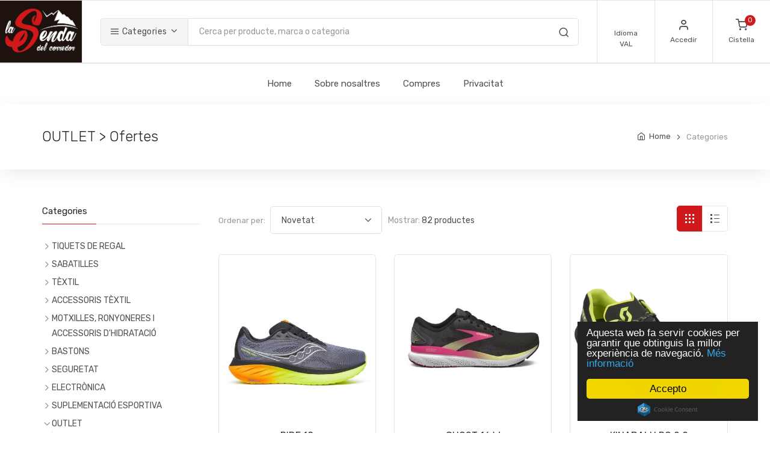

--- FILE ---
content_type: text/html
request_url: https://www.lasendadelcorredor.com/OUTLET/Ofertes
body_size: 161680
content:


<!DOCTYPE html>
<html lang="va">
  <head>


<!-- Google tag (gtag.js) 21/6/2023 -->
<script async src="https://www.googletagmanager.com/gtag/js?id=G-S3C212KJ2E"></script>
<script>
  window.dataLayer = window.dataLayer || [];
  function gtag(){dataLayer.push(arguments);}
  gtag('js', new Date());

  gtag('config', 'G-S3C212KJ2E');
</script>

    <meta http-equiv="Content-Type" content="text/html; charset=iso-8859-1" />
    <title>La Senda del Corredor</title>
    <meta name="Description" content="la senda del corredor, Botiga especialitzada en Trail Running, Senderisme i Running" />
		<meta name="Keywords" content="Trail Running Senderisme Senderismo" />
		<meta name="author" content="xavi.selvi.red">
    <!-- Mobile Specific Meta Tag-->
    <meta name="viewport" content="width=device-width, initial-scale=1.0, maximum-scale=1.0, user-scalable=no">
    <!-- Favicon and Apple Icons-->
    <link rel="icon" type="image/x-icon" href="/favicon.ico">
    <link rel="icon" type="image/png" href="/favicon.png">
    <link rel="apple-touch-icon" href="/touch-icon-iphone.png">
    <link rel="apple-touch-icon" sizes="152x152" href="/touch-icon-ipad.png">
    <link rel="apple-touch-icon" sizes="180x180" href="/touch-icon-iphone-retina.png">
    <link rel="apple-touch-icon" sizes="167x167" href="/touch-icon-ipad-retina.png">
    <!-- Vendor Styles including: Bootstrap, Font Icons, Plugins, etc.-->
    <link rel="stylesheet" media="screen" href="/css/vendor.min.css">
    <!-- Main Template Styles-->
    <link id="mainStyles" rel="stylesheet" media="screen" href="/css/styles.min.css">
    <!-- Modernizr-->
    <script src="/js/modernizr.min.js"></script>

		<link href="/css/all.min.css" rel="stylesheet" /> 
		<link rel="preconnect" href="https://fonts.gstatic.com">
		<link href="https://fonts.googleapis.com/css2?family=Lobster&display=swap" rel="stylesheet">
	<style>
		.corazon { color:#cc0000; }
		.pswp__img { height:auto !important; }
		.blackfriday { font-family: 'Lobster', cursive; }
	</style>


  </head>

  <body>
    <!-- Header-->
    <header class="site-header navbar-sticky">
      <!-- Topbar-->
      <div class="topbar d-flex justify-content-between">
        <!-- Logo-->
      <div class="site-branding d-flex" style="padding:0 !important"><a class="site-logo align-self-center" href="https://www.lasendadelcorredor.com/"><img src="/imagenes/logo_senda.jpg" alt="La Senda del corredor"></a></div>
        <!-- Search / Categories-->
        <div class="search-box-wrap d-flex">
          <div class="search-box-inner align-self-center">
            <div class="search-box d-flex">
              <div class="btn-group categories-btn">
                <button class="btn btn-secondary dropdown-toggle" data-toggle="dropdown"><i class="icon-menu text-lg"></i>&nbsp;Categories</button>
                <div class="dropdown-menu mega-dropdown">
<div class="row">
<div class="col-sm-3"><a class="d-block navi-link text-center mb-30" href="https://www.lasendadelcorredor.com/TIQUETS-DE-REGAL"><img class="d-block" src="/ficheros/productos/6(1).jpg" alt="TIQUETS DE REGAL" style="width:auto; height:100%; max-width:113px; max-height:113px; margin-left:auto; margin-right:auto;" /><span class="text-gray-dark">TIQUETS DE REGAL</span></a></div>
<div class="col-sm-3"><a class="d-block navi-link text-center mb-30" href="https://www.lasendadelcorredor.com/SABATILLES"><img class="d-block" src="/ficheros/productos/SH_J1GK257171_03.png-1000x1000-s_i-c_t_White-f_png.jpg" alt="SABATILLES" style="width:auto; height:100%; max-width:113px; max-height:113px; margin-left:auto; margin-right:auto;" /><span class="text-gray-dark">SABATILLES</span></a></div>
<div class="col-sm-3"><a class="d-block navi-link text-center mb-30" href="https://www.lasendadelcorredor.com/TEXTIL"><img class="d-block" src="/ficheros/productos/RMN199_61I_07_bynder_defined_type_product_011661353457.jpg" alt="TÈXTIL" style="width:auto; height:100%; max-width:113px; max-height:113px; margin-left:auto; margin-right:auto;" /><span class="text-gray-dark">TÈXTIL</span></a></div>
<div class="col-sm-3"><a class="d-block navi-link text-center mb-30" href="https://www.lasendadelcorredor.com/ACCESSORIS-TEXTIL"><img class="d-block" src="/ficheros/productos/LC1631200_0_GHO_agilewarmglove_crystalblue_u.jpg.cq5dam.web.1200.1200.png" alt="ACCESSORIS TÈXTIL" style="width:auto; height:100%; max-width:113px; max-height:113px; margin-left:auto; margin-right:auto;" /><span class="text-gray-dark">ACCESSORIS TÈXTIL</span></a></div>
</div>
<div class="row">
<div class="col-sm-3"><a class="d-block navi-link text-center mb-30" href="https://www.lasendadelcorredor.com/MOTXILLES-RONYONERES-I-ACCESSORIS-D-HIDRATACIO"><img class="d-block" src="/ficheros/productos/soft-flask-400ml-13oz-insulated-42__LC1418500.jpg" alt="MOTXILLES, RONYONERES I ACCESSORIS D&#39;HIDRATACIÓ" style="width:auto; height:100%; max-width:113px; max-height:113px; margin-left:auto; margin-right:auto;" /><span class="text-gray-dark">MOTXILLES, RONYONERES I ACCESSORIS D&#39;HIDRATACIÓ</span></a></div>
<div class="col-sm-3"><a class="d-block navi-link text-center mb-30" href="https://www.lasendadelcorredor.com/BASTONS"><img class="d-block" src="/ficheros/productos/leki-smart-comp-bastones-para-marcha-nordica.jpg" alt="BASTONS" style="width:auto; height:100%; max-width:113px; max-height:113px; margin-left:auto; margin-right:auto;" /><span class="text-gray-dark">BASTONS</span></a></div>
<div class="col-sm-3"><a class="d-block navi-link text-center mb-30" href="https://www.lasendadelcorredor.com/SEGURETAT"><img class="d-block" src="/ficheros/productos/ins-acc-cds_003.jpg" alt="SEGURETAT" style="width:auto; height:100%; max-width:113px; max-height:113px; margin-left:auto; margin-right:auto;" /><span class="text-gray-dark">SEGURETAT</span></a></div>
<div class="col-sm-3"><a class="d-block navi-link text-center mb-30" href="https://www.lasendadelcorredor.com/ELECTRONICA"><img class="d-block" src="/ficheros/productos/E36200-2B-ACCU-NAO_LowRes(1).jpeg" alt="ELECTRÒNICA" style="width:auto; height:100%; max-width:113px; max-height:113px; margin-left:auto; margin-right:auto;" /><span class="text-gray-dark">ELECTRÒNICA</span></a></div>
</div>
<div class="row">
<div class="col-sm-3"><a class="d-block navi-link text-center mb-30" href="https://www.lasendadelcorredor.com/SUPLEMENTACIO-ESPORTIVA"><img class="d-block" src="/ficheros/productos/SOLID_225_3D.jpg" alt="SUPLEMENTACIÓ ESPORTIVA" style="width:auto; height:100%; max-width:113px; max-height:113px; margin-left:auto; margin-right:auto;" /><span class="text-gray-dark">SUPLEMENTACIÓ ESPORTIVA</span></a></div>
<div class="col-sm-3"><a class="d-block navi-link text-center mb-30" href="https://www.lasendadelcorredor.com/OUTLET"><img class="d-block" src="/ficheros/productos/chaqueta-hibrida-andreson-viii-para-mujer-azul-aruba-turquesa.jpg" alt="OUTLET" style="width:auto; height:100%; max-width:113px; max-height:113px; margin-left:auto; margin-right:auto;" /><span class="text-gray-dark">OUTLET</span></a></div>
<div class="col-sm-3"><a class="d-block navi-link text-center mb-30" href="https://www.lasendadelcorredor.com/FUTBOL"><img class="d-block" src="/ficheros/productos/conjunto-portero-parma_(1)(3).jpg" alt="FUTBOL " style="width:auto; height:100%; max-width:113px; max-height:113px; margin-left:auto; margin-right:auto;" /><span class="text-gray-dark">FUTBOL </span></a></div>
             	
                  </div>
                </div>
              </div>
              <form class="input-group" method="post" action="https://www.lasendadelcorredor.com/buscador"><span class="input-group-btn">
                  <button type="submit"><i class="icon-search"></i></button></span>
	                <input id="busca_txt" name="busca_txt" class="form-control" type="search" placeholder="Cerca per producte, marca o categoria" value="" />
              		<input type="hidden" name="ca_id" value="" />
              		<input type="hidden" name="fi_param" value="" />
              		<input type="hidden" name="orden" value="" />
              		<input type="hidden" name="detalle" value="" />
              </form>
            </div>
          </div>
        </div>
        <!-- Toolbar-->
            	
        <div class="toolbar d-flex">
          <div class="toolbar-item visible-on-mobile mobile-menu-toggle"><a href="#">
              <div><i class="icon-menu"></i><span class="text-label">Menu</span></div></a></div>
          <div class="toolbar-item hidden-on-mobile"><a href="#">
           <div><i class="flag-icon"></i><span class="text-label">Idioma<br />VAL</span></div></a>
            <ul class="toolbar-dropdown lang-dropdown">
              <li><a href="/cambia_idioma.asp?idioma=CAS"><i class="flag-icon"></i>&nbsp;CAS</a></li>
            </ul>
          </div>
          <div class="toolbar-item hidden-on-mobile">
		  
		  <a href="https://www.lasendadelcorredor.com/accedir">
		  	<div><i class="icon-user"></i><span class="text-label">Accedir</span></div>
		  </a>
            <div class="toolbar-dropdown text-center px-3">
              <p class="text-xs mb-3 pt-2">Accedeix al teu compte o crea un de nou per a realitzar comandes, guardar la llista de desitjos i rebre el butlletí.</p><a class="btn btn-primary btn-sm btn-block" href="https://www.lasendadelcorredor.com/accedir">Accedir</a>
              <p class="text-xs text-muted mb-2">Nou en la Senda del Corredor?&nbsp;<a href="https://www.lasendadelcorredor.com/accedir?alta=1">Donar-se d'alta</a></p>
            </div>
		  
          </div>
          
		  
		  
		  <div class="toolbar-item">
		  	<a href="https://www.lasendadelcorredor.com/cistella">
              <div><span class="cart-icon"><i class="icon-shopping-cart"></i><span class="count-label" id="num_productos_carrito">0</span></span><span class="text-label">Cistella</span></div>
			</a>
            <div id="carrito_cabecera" class="toolbar-dropdown cart-dropdown widget-cart hidden-on-mobile">
				

				<div class="text-right">
					<p class="text-gray-dark py-2 mb-0"><span class='text-muted'>Subtotal:</span> &nbsp;0,00&euro;</p>
				</div>
				<div class="d-flex">
					<div class="pr-2 w-50"><a class="btn btn-secondary btn-sm btn-block mb-0" href="https://www.lasendadelcorredor.com/cistella">Cistella</a></div>
					<!--<div class="pl-2 w-50"><a class="btn btn-primary btn-sm btn-block mb-0" href="checkout.html">Checkout</a></div>-->
				</div>



            </div>
          </div>
        </div>
        <!-- Mobile Menu-->
        <div class="mobile-menu">
          <!-- Search Box-->
          <div class="mobile-search">
            <form class="input-group" method="post" action="https://www.lasendadelcorredor.com/buscador"><span class="input-group-btn">
                <button type="submit"><i class="icon-search"></i></button></span>
              	<input id="busca_txt" name="busca_txt" class="form-control" type="search" placeholder="Cerca per producte, marca o categoria" />
              	<input type="hidden" name="ca_id" value="" />
            		<input type="hidden" name="fi_param" value="" />
            		<input type="hidden" name="orden" value="" />
            		<input type="hidden" name="detalle" value="" />
            </form>
          </div>
          <!-- Toolbar-->
          <div class="toolbar">
            <div class="toolbar-item">
            	<a href="#">
                <div><i class="flag-icon"></i><span class="text-label">Idioma<br />VAL</span></div>
              </a>
              <ul class="toolbar-dropdown lang-dropdown w-100">
								<li><a href="/cambia_idioma.asp?idioma=CAS"><i class="flag-icon"></i>&nbsp;CAS</a></li>
              </ul>
            </div>
            <div class="toolbar-item">
            	<a href="https://www.lasendadelcorredor.com/les-teues-dades">
                <div><i class="icon-user"></i><span class="text-label">Accedir</span></div>
               </a>
            </div>
          </div>
          <!-- Slideable (Mobile) Menu-->
          <nav class="slideable-menu">
            <ul class="menu" data-initial-height="385">
              <li class="has-children active"><a href="https://www.lasendadelcorredor.com/">Home</a></li>
<li><a href="https://www.lasendadelcorredor.com/TIQUETS-DE-REGAL">TIQUETS DE REGAL</a></li>
<li><a href="https://www.lasendadelcorredor.com/SABATILLES">SABATILLES</a></li>
<li><a href="https://www.lasendadelcorredor.com/TEXTIL">TÈXTIL</a></li>
<li><a href="https://www.lasendadelcorredor.com/ACCESSORIS-TEXTIL">ACCESSORIS TÈXTIL</a></li>
<li><a href="https://www.lasendadelcorredor.com/MOTXILLES-RONYONERES-I-ACCESSORIS-D-HIDRATACIO">MOTXILLES, RONYONERES I ACCESSORIS D&#39;HIDRATACIÓ</a></li>
<li><a href="https://www.lasendadelcorredor.com/BASTONS">BASTONS</a></li>
<li><a href="https://www.lasendadelcorredor.com/SEGURETAT">SEGURETAT</a></li>
<li><a href="https://www.lasendadelcorredor.com/ELECTRONICA">ELECTRÒNICA</a></li>
<li><a href="https://www.lasendadelcorredor.com/SUPLEMENTACIO-ESPORTIVA">SUPLEMENTACIÓ ESPORTIVA</a></li>
<li><a href="https://www.lasendadelcorredor.com/OUTLET">OUTLET</a></li>
<li><a href="https://www.lasendadelcorredor.com/FUTBOL">FUTBOL </a></li>
 				
            </ul>
          </nav>
        </div>
      </div>
      <!-- Navbar-->
      <div class="navbar">
        <div class="btn-group categories-btn">
          <button class="btn btn-secondary dropdown-toggle" data-toggle="dropdown"><i class="icon-menu text-lg"></i>&nbsp;Categories</button>
          <div class="dropdown-menu mega-dropdown">
 						<li><a href="https://www.lasendadelcorredor.com/TIQUETS-DE-REGAL">TIQUETS DE REGAL</a></li>
<li><a href="https://www.lasendadelcorredor.com/SABATILLES">SABATILLES</a></li>
<li><a href="https://www.lasendadelcorredor.com/TEXTIL">TÈXTIL</a></li>
<li><a href="https://www.lasendadelcorredor.com/ACCESSORIS-TEXTIL">ACCESSORIS TÈXTIL</a></li>
<li><a href="https://www.lasendadelcorredor.com/MOTXILLES-RONYONERES-I-ACCESSORIS-D-HIDRATACIO">MOTXILLES, RONYONERES I ACCESSORIS D&#39;HIDRATACIÓ</a></li>
<li><a href="https://www.lasendadelcorredor.com/BASTONS">BASTONS</a></li>
<li><a href="https://www.lasendadelcorredor.com/SEGURETAT">SEGURETAT</a></li>
<li><a href="https://www.lasendadelcorredor.com/ELECTRONICA">ELECTRÒNICA</a></li>
<li><a href="https://www.lasendadelcorredor.com/SUPLEMENTACIO-ESPORTIVA">SUPLEMENTACIÓ ESPORTIVA</a></li>
<li><a href="https://www.lasendadelcorredor.com/OUTLET">OUTLET</a></li>
<li><a href="https://www.lasendadelcorredor.com/FUTBOL">FUTBOL </a></li>

 						</div>
           </div>
        </div>
        <!-- Main Navigation-->
        <nav class="site-menu">
          <ul>
<li><a href='https://www.lasendadelcorredor.com//'>Home</a></li>
<li><a href='https://www.lasendadelcorredor.com/sobre-nosaltres'>Sobre nosaltres</a></li>
<li><a href='https://www.lasendadelcorredor.com/compres'>Compres </a></li>
<li><a href='https://www.lasendadelcorredor.com/privacitat'>Privacitat</a></li>

          </ul>
        </nav>
        
        

      </div>
    </header>

    <!-- Título y miga de pan -->
    <div class="page-title">
      <div class="container">
        <div class="column">

          <h1>OUTLET &gt; Ofertes</h1>
        </div>
        <div class="column">
          <ul class="breadcrumbs">
            <li><a href="https://www.lasendadelcorredor.com/">Home</a>
            </li>
            <li class="separator">&nbsp;</li>
            <li>Categories</li>
          </ul>
        </div>
      </div>
    </div>
    <!-- Contenido -->
    <div class="container padding-bottom-3x mb-1">
      <div class="row">
        <!-- Products-->
        <div class="col-lg-9 order-lg-2">

          <!-- Shop Toolbar-->
          <div class="shop-toolbar padding-bottom-1x mb-2">
            <div class="column">
              <div class="shop-sorting">
                <label for="sorting">Ordenar per:</label>
                <select class="form-control" id="sorting" onchange="cambia_orden(this.value)">
                  <option value="Novedad" >Novetat</option>
                  <option value="Nombre" >Nom</option>
                  <option value="Marca" >Marca</option>
                  <option value="Precio" >Preu</option>
                </select><span class="text-muted">Mostrar:&nbsp;</span><span id="numero-productos">82&nbsp;productes</span>
              </div>
            </div>
            <div class="column">
              <div class="shop-view">
              	
              	<a class="grid-view active" href="#"><span></span><span></span><span></span></a>
              	<a class="list-view" href="/cambia_orden.asp?detalle=lista&ruta=OUTLET/Ofertes"><span></span><span></span><span></span></a>
              	
              </div>
            </div>
          </div>
          <!-- Productos -->
          <div class="row">
	<div class="col-md-4 col-sm-6 ficha-producto  param-289 param-298 param-302 param-305 param-372 param-395 param-396 param-">
     <div class="product-card mb-30">
       <a class="product-thumb" href="https://www.lasendadelcorredor.com/Running/Saucony/RIDE-18"><img src="https://www.lasendadelcorredor.com/ficheros/productos/S21000-99_1_m.jpeg" style="margin-left:auto; margin-right:auto; width:auto; height:100%; max-width:250px; max-height:250px;" alt="RIDE 18"></a>
       <div class="product-card-body">
         <div class="product-category"><a href="https://www.lasendadelcorredor.com/Running/Saucony/RIDE-18"></a></div>
         <h3 class="product-title"><a href="https://www.lasendadelcorredor.com/Running/Saucony/RIDE-18">RIDE 18</a></h3>
         <h4 class="product-price">
           <del>150,00&euro;</del>&nbsp;120,00&euro;
         </h4>
       </div>
       <div class="product-button-group"><a class="product-button btn-wishlist " href="/anyade_producto_listadeseos.asp?pr_id=5337" target="iframe_inferior_butlleti"><i class="icon-heart"></i><span>Llista de desitjos</span></a>       <a class="product-button" href="https://www.lasendadelcorredor.com/Running/Saucony/RIDE-18" data-toast data-toast-type="success" data-toast-position="topRight" data-toast-icon="icon-check-circle" data-toast-title="RIDE 18" data-toast-message="Producte afegit a la cistella"><i class="icon-shopping-cart"></i><span>A la cistella</span></a></div>
     </div>
   </div>
	<div class="col-md-4 col-sm-6 ficha-producto  param-290 param-292 param-298 param-302 param-305 param-373 param-395 param-396 param-">
     <div class="product-card mb-30">
       <a class="product-thumb" href="https://www.lasendadelcorredor.com/Running/Brooks/GHOST-16-W"><img src="https://www.lasendadelcorredor.com/ficheros/productos/brooks__120407074__l(1)(1)_m.jpg" style="margin-left:auto; margin-right:auto; width:auto; height:100%; max-width:250px; max-height:250px;" alt="GHOST 16 W"></a>
       <div class="product-card-body">
         <div class="product-category"><a href="https://www.lasendadelcorredor.com/Running/Brooks/GHOST-16-W"></a></div>
         <h3 class="product-title"><a href="https://www.lasendadelcorredor.com/Running/Brooks/GHOST-16-W">GHOST 16 W</a></h3>
         <h4 class="product-price">
           <del>150,00&euro;</del>&nbsp;105,00&euro;
         </h4>
       </div>
       <div class="product-button-group"><a class="product-button btn-wishlist " href="/anyade_producto_listadeseos.asp?pr_id=5141" target="iframe_inferior_butlleti"><i class="icon-heart"></i><span>Llista de desitjos</span></a>       <a class="product-button" href="https://www.lasendadelcorredor.com/Running/Brooks/GHOST-16-W" data-toast data-toast-type="success" data-toast-position="topRight" data-toast-icon="icon-check-circle" data-toast-title="GHOST 16 W" data-toast-message="Producte afegit a la cistella"><i class="icon-shopping-cart"></i><span>A la cistella</span></a></div>
     </div>
   </div>
	<div class="col-md-4 col-sm-6 ficha-producto  param-289 param-292 param-298 param-302 param-306 param-307 param-396 param-460 param-">
     <div class="product-card mb-30">
       <a class="product-thumb" href="https://www.lasendadelcorredor.com/Ttrail-Running/Scott/KINABALU-RC-2.0"><img src="https://www.lasendadelcorredor.com/ficheros/productos/2736000001.UNICA.2.jpg" style="margin-left:auto; margin-right:auto; width:auto; height:100%; max-width:250px; max-height:250px;" alt="KINABALU RC 2.0"></a>
       <div class="product-card-body">
         <div class="product-category"><a href="https://www.lasendadelcorredor.com/Ttrail-Running/Scott/KINABALU-RC-2.0"></a></div>
         <h3 class="product-title"><a href="https://www.lasendadelcorredor.com/Ttrail-Running/Scott/KINABALU-RC-2.0">KINABALU RC 2.0</a></h3>
         <h4 class="product-price">
           <del>149,95&euro;</del>&nbsp;74,98&euro;
         </h4>
       </div>
       <div class="product-button-group"><a class="product-button btn-wishlist " href="/anyade_producto_listadeseos.asp?pr_id=1620" target="iframe_inferior_butlleti"><i class="icon-heart"></i><span>Llista de desitjos</span></a>       <a class="product-button" href="https://www.lasendadelcorredor.com/Ttrail-Running/Scott/KINABALU-RC-2.0" data-toast data-toast-type="success" data-toast-position="topRight" data-toast-icon="icon-check-circle" data-toast-title="KINABALU RC 2.0" data-toast-message="Producte afegit a la cistella"><i class="icon-shopping-cart"></i><span>A la cistella</span></a></div>
     </div>
   </div>
	<div class="col-md-4 col-sm-6 ficha-producto  param-290 param-292 param-299 param-303 param-306 param-307 param-310 param-371 param-395 param-396 param-">
     <div class="product-card mb-30">
       <a class="product-thumb" href="https://www.lasendadelcorredor.com/Ttrail-Running/Salomon/ULTRA-GLIDE-3-W"><img src="https://www.lasendadelcorredor.com/ficheros/productos/L47750000_0_GHO_ULTRA_GLIDE_3_WFusion_Coral_Tender_Peach_Black.png.cq5dam.web.1200.1200.jpeg" style="margin-left:auto; margin-right:auto; width:auto; height:100%; max-width:250px; max-height:250px;" alt="ULTRA GLIDE 3 W"></a>
       <div class="product-card-body">
         <div class="product-category"><a href="https://www.lasendadelcorredor.com/Ttrail-Running/Salomon/ULTRA-GLIDE-3-W"></a></div>
         <h3 class="product-title"><a href="https://www.lasendadelcorredor.com/Ttrail-Running/Salomon/ULTRA-GLIDE-3-W">ULTRA GLIDE 3 W</a></h3>
         <h4 class="product-price">
           <del>150,00&euro;</del>&nbsp;120,00&euro;
         </h4>
       </div>
       <div class="product-button-group"><a class="product-button btn-wishlist " href="/anyade_producto_listadeseos.asp?pr_id=5413" target="iframe_inferior_butlleti"><i class="icon-heart"></i><span>Llista de desitjos</span></a>       <a class="product-button" href="https://www.lasendadelcorredor.com/Ttrail-Running/Salomon/ULTRA-GLIDE-3-W" data-toast data-toast-type="success" data-toast-position="topRight" data-toast-icon="icon-check-circle" data-toast-title="ULTRA GLIDE 3 W" data-toast-message="Producte afegit a la cistella"><i class="icon-shopping-cart"></i><span>A la cistella</span></a></div>
     </div>
   </div>
	<div class="col-md-4 col-sm-6 ficha-producto  param-505 param-">
     <div class="product-card mb-30">
       <a class="product-thumb" href="https://www.lasendadelcorredor.com/Ofertes/Lurbel/CRISTALLO-BRIEFS-W"><img src="https://www.lasendadelcorredor.com/ficheros/productos/1059g.jpg" style="margin-left:auto; margin-right:auto; width:auto; height:100%; max-width:250px; max-height:250px;" alt="CRISTALLO BRIEFS W"></a>
       <div class="product-card-body">
         <div class="product-category"><a href="https://www.lasendadelcorredor.com/Ofertes/Lurbel/CRISTALLO-BRIEFS-W"></a></div>
         <h3 class="product-title"><a href="https://www.lasendadelcorredor.com/Ofertes/Lurbel/CRISTALLO-BRIEFS-W">CRISTALLO BRIEFS W</a></h3>
         <h4 class="product-price">
           <del>19,50&euro;</del>&nbsp;9,75&euro;
         </h4>
       </div>
       <div class="product-button-group"><a class="product-button btn-wishlist " href="/anyade_producto_listadeseos.asp?pr_id=2132" target="iframe_inferior_butlleti"><i class="icon-heart"></i><span>Llista de desitjos</span></a>       <a class="product-button" href="https://www.lasendadelcorredor.com/Ofertes/Lurbel/CRISTALLO-BRIEFS-W" data-toast data-toast-type="success" data-toast-position="topRight" data-toast-icon="icon-check-circle" data-toast-title="CRISTALLO BRIEFS W" data-toast-message="Producte afegit a la cistella"><i class="icon-shopping-cart"></i><span>A la cistella</span></a></div>
     </div>
   </div>
	<div class="col-md-4 col-sm-6 ficha-producto  param-290 param-292 param-299 param-303 param-306 param-307 param-372 param-396 param-">
     <div class="product-card mb-30">
       <a class="product-thumb" href="https://www.lasendadelcorredor.com/Ttrail-Running/Scott/KINABALU-ULTRA-RC-W"><img src="https://www.lasendadelcorredor.com/ficheros/productos/2797637196_1823995_png_zoom_1_m.jpg" style="margin-left:auto; margin-right:auto; width:auto; height:100%; max-width:250px; max-height:250px;" alt="KINABALU ULTRA RC W"></a>
       <div class="product-card-body">
         <div class="product-category"><a href="https://www.lasendadelcorredor.com/Ttrail-Running/Scott/KINABALU-ULTRA-RC-W"></a></div>
         <h3 class="product-title"><a href="https://www.lasendadelcorredor.com/Ttrail-Running/Scott/KINABALU-ULTRA-RC-W">KINABALU ULTRA RC W</a></h3>
         <h4 class="product-price">
           <del>159,90&euro;</del>&nbsp;79,95&euro;
         </h4>
       </div>
       <div class="product-button-group"><a class="product-button btn-wishlist " href="/anyade_producto_listadeseos.asp?pr_id=2429" target="iframe_inferior_butlleti"><i class="icon-heart"></i><span>Llista de desitjos</span></a>       <a class="product-button" href="https://www.lasendadelcorredor.com/Ttrail-Running/Scott/KINABALU-ULTRA-RC-W" data-toast data-toast-type="success" data-toast-position="topRight" data-toast-icon="icon-check-circle" data-toast-title="KINABALU ULTRA RC W" data-toast-message="Producte afegit a la cistella"><i class="icon-shopping-cart"></i><span>A la cistella</span></a></div>
     </div>
   </div>
	<div class="col-md-4 col-sm-6 ficha-producto  param-337 param-340 param-">
     <div class="product-card mb-30">
       <a class="product-thumb" href="https://www.lasendadelcorredor.com/Ofertes/Dynafit/VERT-2-W-SHORTS"><img src="https://www.lasendadelcorredor.com/ficheros/productos/03465e83-4b45-4a59-9e52-230f341592c1_dynafitpXtALSR7gQIkH_600x600_m.jpg" style="margin-left:auto; margin-right:auto; width:auto; height:100%; max-width:250px; max-height:250px;" alt="VERT 2 W SHORTS"></a>
       <div class="product-card-body">
         <div class="product-category"><a href="https://www.lasendadelcorredor.com/Ofertes/Dynafit/VERT-2-W-SHORTS"></a></div>
         <h3 class="product-title"><a href="https://www.lasendadelcorredor.com/Ofertes/Dynafit/VERT-2-W-SHORTS">VERT 2 W SHORTS</a></h3>
         <h4 class="product-price">
           <del>60,00&euro;</del>&nbsp;30,00&euro;
         </h4>
       </div>
       <div class="product-button-group"><a class="product-button btn-wishlist " href="/anyade_producto_listadeseos.asp?pr_id=2576" target="iframe_inferior_butlleti"><i class="icon-heart"></i><span>Llista de desitjos</span></a>       <a class="product-button" href="https://www.lasendadelcorredor.com/Ofertes/Dynafit/VERT-2-W-SHORTS" data-toast data-toast-type="success" data-toast-position="topRight" data-toast-icon="icon-check-circle" data-toast-title="VERT 2 W SHORTS" data-toast-message="Producte afegit a la cistella"><i class="icon-shopping-cart"></i><span>A la cistella</span></a></div>
     </div>
   </div>
	<div class="col-md-4 col-sm-6 ficha-producto  param-289 param-292 param-297 param-301 param-305 param-381 param-395 param-">
     <div class="product-card mb-30">
       <a class="product-thumb" href="https://www.lasendadelcorredor.com/Running/Diadora/EQUIPE-CORSA-2"><img src="https://www.lasendadelcorredor.com/ficheros/productos/101.178396_C6714_00_HR.jpg" style="margin-left:auto; margin-right:auto; width:auto; height:100%; max-width:250px; max-height:250px;" alt="EQUIPE CORSA 2"></a>
       <div class="product-card-body">
         <div class="product-category"><a href="https://www.lasendadelcorredor.com/Running/Diadora/EQUIPE-CORSA-2"></a></div>
         <h3 class="product-title"><a href="https://www.lasendadelcorredor.com/Running/Diadora/EQUIPE-CORSA-2">EQUIPE CORSA 2</a></h3>
         <h4 class="product-price">
           <del>150,00&euro;</del>&nbsp;75,00&euro;
         </h4>
       </div>
       <div class="product-button-group"><a class="product-button btn-wishlist " href="/anyade_producto_listadeseos.asp?pr_id=3106" target="iframe_inferior_butlleti"><i class="icon-heart"></i><span>Llista de desitjos</span></a>       <a class="product-button" href="https://www.lasendadelcorredor.com/Running/Diadora/EQUIPE-CORSA-2" data-toast data-toast-type="success" data-toast-position="topRight" data-toast-icon="icon-check-circle" data-toast-title="EQUIPE CORSA 2" data-toast-message="Producte afegit a la cistella"><i class="icon-shopping-cart"></i><span>A la cistella</span></a></div>
     </div>
   </div>
	<div class="col-md-4 col-sm-6 ficha-producto  param-290 param-464 param-">
     <div class="product-card mb-30">
       <a class="product-thumb" href="https://www.lasendadelcorredor.com/Running/Joma/ZEN-W"><img src="https://www.lasendadelcorredor.com/ficheros/productos/CZENS2421_1(1)_m.jpg" style="margin-left:auto; margin-right:auto; width:auto; height:100%; max-width:250px; max-height:250px;" alt="ZEN W"></a>
       <div class="product-card-body">
         <div class="product-category"><a href="https://www.lasendadelcorredor.com/Running/Joma/ZEN-W">ANTI RELLISCADES</a></div>
         <h3 class="product-title"><a href="https://www.lasendadelcorredor.com/Running/Joma/ZEN-W">ZEN W</a></h3>
         <h4 class="product-price">
           <del>50,00&euro;</del>&nbsp;35,00&euro;
         </h4>
       </div>
       <div class="product-button-group"><a class="product-button btn-wishlist " href="/anyade_producto_listadeseos.asp?pr_id=4955" target="iframe_inferior_butlleti"><i class="icon-heart"></i><span>Llista de desitjos</span></a>       <a class="product-button" href="https://www.lasendadelcorredor.com/Running/Joma/ZEN-W" data-toast data-toast-type="success" data-toast-position="topRight" data-toast-icon="icon-check-circle" data-toast-title="ZEN W" data-toast-message="Producte afegit a la cistella"><i class="icon-shopping-cart"></i><span>A la cistella</span></a></div>
     </div>
   </div>
	<div class="col-md-4 col-sm-6 ficha-producto  param-289 param-292 param-304 param-305 param-372 param-395 param-396 param-">
     <div class="product-card mb-30">
       <a class="product-thumb" href="https://www.lasendadelcorredor.com/Running/Mizuno/WAVE-SKY-8"><img src="https://www.lasendadelcorredor.com/ficheros/productos/SH_J1GC240251_03-1000x1000-7_m.jpg" style="margin-left:auto; margin-right:auto; width:auto; height:100%; max-width:250px; max-height:250px;" alt="WAVE SKY 8"></a>
       <div class="product-card-body">
         <div class="product-category"><a href="https://www.lasendadelcorredor.com/Running/Mizuno/WAVE-SKY-8"></a></div>
         <h3 class="product-title"><a href="https://www.lasendadelcorredor.com/Running/Mizuno/WAVE-SKY-8">WAVE SKY 8</a></h3>
         <h4 class="product-price">
           <del>190,00&euro;</del>&nbsp;133,00&euro;
         </h4>
       </div>
       <div class="product-button-group"><a class="product-button btn-wishlist " href="/anyade_producto_listadeseos.asp?pr_id=5216" target="iframe_inferior_butlleti"><i class="icon-heart"></i><span>Llista de desitjos</span></a>       <a class="product-button" href="https://www.lasendadelcorredor.com/Running/Mizuno/WAVE-SKY-8" data-toast data-toast-type="success" data-toast-position="topRight" data-toast-icon="icon-check-circle" data-toast-title="WAVE SKY 8" data-toast-message="Producte afegit a la cistella"><i class="icon-shopping-cart"></i><span>A la cistella</span></a></div>
     </div>
   </div>
	<div class="col-md-4 col-sm-6 ficha-producto  param-290 param-373 param-">
     <div class="product-card mb-30">
       <a class="product-thumb" href="https://www.lasendadelcorredor.com/Recuperacio/Salomon/RX-MOC-4.0-W"><img src="https://www.lasendadelcorredor.com/ficheros/productos/rx-moc-4-0-w__L40674300(1)_m.jpg" style="margin-left:auto; margin-right:auto; width:auto; height:100%; max-width:250px; max-height:250px;" alt="RX MOC 4.0 W"></a>
       <div class="product-card-body">
         <div class="product-category"><a href="https://www.lasendadelcorredor.com/Recuperacio/Salomon/RX-MOC-4.0-W"></a></div>
         <h3 class="product-title"><a href="https://www.lasendadelcorredor.com/Recuperacio/Salomon/RX-MOC-4.0-W">RX MOC 4.0 W</a></h3>
         <h4 class="product-price">
           <del>75,00&euro;</del>&nbsp;37,50&euro;
         </h4>
       </div>
       <div class="product-button-group"><a class="product-button btn-wishlist " href="/anyade_producto_listadeseos.asp?pr_id=1339" target="iframe_inferior_butlleti"><i class="icon-heart"></i><span>Llista de desitjos</span></a>       <a class="product-button" href="https://www.lasendadelcorredor.com/Recuperacio/Salomon/RX-MOC-4.0-W" data-toast data-toast-type="success" data-toast-position="topRight" data-toast-icon="icon-check-circle" data-toast-title="RX MOC 4.0 W" data-toast-message="Producte afegit a la cistella"><i class="icon-shopping-cart"></i><span>A la cistella</span></a></div>
     </div>
   </div>
	<div class="col-md-4 col-sm-6 ficha-producto  param-290 param-298 param-302 param-305 param-372 param-395 param-">
     <div class="product-card mb-30">
       <a class="product-thumb" href="https://www.lasendadelcorredor.com/Running/Brooks/REVEL-7-W"><img src="https://www.lasendadelcorredor.com/ficheros/productos/120424-025-l-revel-7-womens-fast-running-and-training-shoe_m.jpg" style="margin-left:auto; margin-right:auto; width:auto; height:100%; max-width:250px; max-height:250px;" alt="REVEL 7 W"></a>
       <div class="product-card-body">
         <div class="product-category"><a href="https://www.lasendadelcorredor.com/Running/Brooks/REVEL-7-W"></a></div>
         <h3 class="product-title"><a href="https://www.lasendadelcorredor.com/Running/Brooks/REVEL-7-W">REVEL 7 W</a></h3>
         <h4 class="product-price">
           <del>110,00&euro;</del>&nbsp;77,00&euro;
         </h4>
       </div>
       <div class="product-button-group"><a class="product-button btn-wishlist " href="/anyade_producto_listadeseos.asp?pr_id=5241" target="iframe_inferior_butlleti"><i class="icon-heart"></i><span>Llista de desitjos</span></a>       <a class="product-button" href="https://www.lasendadelcorredor.com/Running/Brooks/REVEL-7-W" data-toast data-toast-type="success" data-toast-position="topRight" data-toast-icon="icon-check-circle" data-toast-title="REVEL 7 W" data-toast-message="Producte afegit a la cistella"><i class="icon-shopping-cart"></i><span>A la cistella</span></a></div>
     </div>
   </div>
	<div class="col-md-4 col-sm-6 ficha-producto  param-313 param-314 param-384 param-386 param-387 param-">
     <div class="product-card mb-30">
       <a class="product-thumb" href="https://www.lasendadelcorredor.com/Bastons/Leki/SMART-COMP"><img src="https://www.lasendadelcorredor.com/ficheros/productos/leki-smart-comp-bastones-para-marcha-nordica_m.jpg" style="margin-left:auto; margin-right:auto; width:auto; height:100%; max-width:250px; max-height:250px;" alt="SMART COMP"></a>
       <div class="product-card-body">
         <div class="product-category"><a href="https://www.lasendadelcorredor.com/Bastons/Leki/SMART-COMP"></a></div>
         <h3 class="product-title"><a href="https://www.lasendadelcorredor.com/Bastons/Leki/SMART-COMP">SMART COMP</a></h3>
         <h4 class="product-price">
           <del>100,00&euro;</del>&nbsp;70,00&euro;
         </h4>
       </div>
       <div class="product-button-group"><a class="product-button btn-wishlist " href="/anyade_producto_listadeseos.asp?pr_id=1597" target="iframe_inferior_butlleti"><i class="icon-heart"></i><span>Llista de desitjos</span></a>       <a class="product-button" href="https://www.lasendadelcorredor.com/Bastons/Leki/SMART-COMP" data-toast data-toast-type="success" data-toast-position="topRight" data-toast-icon="icon-check-circle" data-toast-title="SMART COMP" data-toast-message="Producte afegit a la cistella"><i class="icon-shopping-cart"></i><span>A la cistella</span></a></div>
     </div>
   </div>
	<div class="col-md-4 col-sm-6 ficha-producto  param-338 param-340 param-">
     <div class="product-card mb-30">
       <a class="product-thumb" href="https://www.lasendadelcorredor.com/Senderisme/Dynafit/TRANSALPER-2-LIGHT-W"><img src="https://www.lasendadelcorredor.com/ficheros/productos/d735ebd5-b790-4044-a67b-9ca9a9c98246_dynafit_m.jpg" style="margin-left:auto; margin-right:auto; width:auto; height:100%; max-width:250px; max-height:250px;" alt="TRANSALPER 2 LIGHT W"></a>
       <div class="product-card-body">
         <div class="product-category"><a href="https://www.lasendadelcorredor.com/Senderisme/Dynafit/TRANSALPER-2-LIGHT-W"></a></div>
         <h3 class="product-title"><a href="https://www.lasendadelcorredor.com/Senderisme/Dynafit/TRANSALPER-2-LIGHT-W">TRANSALPER 2 LIGHT W</a></h3>
         <h4 class="product-price">
           <del>100,00&euro;</del>&nbsp;60,00&euro;
         </h4>
       </div>
       <div class="product-button-group"><a class="product-button btn-wishlist " href="/anyade_producto_listadeseos.asp?pr_id=3114" target="iframe_inferior_butlleti"><i class="icon-heart"></i><span>Llista de desitjos</span></a>       <a class="product-button" href="https://www.lasendadelcorredor.com/Senderisme/Dynafit/TRANSALPER-2-LIGHT-W" data-toast data-toast-type="success" data-toast-position="topRight" data-toast-icon="icon-check-circle" data-toast-title="TRANSALPER 2 LIGHT W" data-toast-message="Producte afegit a la cistella"><i class="icon-shopping-cart"></i><span>A la cistella</span></a></div>
     </div>
   </div>
	<div class="col-md-4 col-sm-6 ficha-producto  param-330 param-339 param-367 param-496 param-">
     <div class="product-card mb-30">
       <a class="product-thumb" href="https://www.lasendadelcorredor.com/Samarretes/Lurbel/ZEUS-SHORT-SLEEVES-PRO"><img src="https://www.lasendadelcorredor.com/ficheros/productos/ZEUS_short_sleeves_PRO_00B2_815U_FR_600-1_m.jpg" style="margin-left:auto; margin-right:auto; width:auto; height:100%; max-width:250px; max-height:250px;" alt="ZEUS SHORT SLEEVES PRO"></a>
       <div class="product-card-body">
         <div class="product-category"><a href="https://www.lasendadelcorredor.com/Samarretes/Lurbel/ZEUS-SHORT-SLEEVES-PRO"></a></div>
         <h3 class="product-title"><a href="https://www.lasendadelcorredor.com/Samarretes/Lurbel/ZEUS-SHORT-SLEEVES-PRO">ZEUS SHORT SLEEVES PRO</a></h3>
         <h4 class="product-price">
           <del>87,40&euro;</del>&nbsp;43,70&euro;
         </h4>
       </div>
       <div class="product-button-group"><a class="product-button btn-wishlist " href="/anyade_producto_listadeseos.asp?pr_id=3394" target="iframe_inferior_butlleti"><i class="icon-heart"></i><span>Llista de desitjos</span></a>       <a class="product-button" href="https://www.lasendadelcorredor.com/Samarretes/Lurbel/ZEUS-SHORT-SLEEVES-PRO" data-toast data-toast-type="success" data-toast-position="topRight" data-toast-icon="icon-check-circle" data-toast-title="ZEUS SHORT SLEEVES PRO" data-toast-message="Producte afegit a la cistella"><i class="icon-shopping-cart"></i><span>A la cistella</span></a></div>
     </div>
   </div>
	<div class="col-md-4 col-sm-6 ficha-producto  param-290 param-292 param-300 param-304 param-305 param-395 param-396 param-403 param-">
     <div class="product-card mb-30">
       <a class="product-thumb" href="https://www.lasendadelcorredor.com/Running/Sin-especificar/RIVERA-2-W"><img src="https://www.lasendadelcorredor.com/ficheros/productos/altra-w-rivera-2-426318-al0a5489664-960_m.jpg" style="margin-left:auto; margin-right:auto; width:auto; height:100%; max-width:250px; max-height:250px;" alt="RIVERA 2 W"></a>
       <div class="product-card-body">
         <div class="product-category"><a href="https://www.lasendadelcorredor.com/Running/Sin-especificar/RIVERA-2-W"></a></div>
         <h3 class="product-title"><a href="https://www.lasendadelcorredor.com/Running/Sin-especificar/RIVERA-2-W">RIVERA 2 W</a></h3>
         <h4 class="product-price">
           <del>130,00&euro;</del>&nbsp;65,00&euro;
         </h4>
       </div>
       <div class="product-button-group"><a class="product-button btn-wishlist " href="/anyade_producto_listadeseos.asp?pr_id=3065" target="iframe_inferior_butlleti"><i class="icon-heart"></i><span>Llista de desitjos</span></a>       <a class="product-button" href="https://www.lasendadelcorredor.com/Running/Sin-especificar/RIVERA-2-W" data-toast data-toast-type="success" data-toast-position="topRight" data-toast-icon="icon-check-circle" data-toast-title="RIVERA 2 W" data-toast-message="Producte afegit a la cistella"><i class="icon-shopping-cart"></i><span>A la cistella</span></a></div>
     </div>
   </div>
	<div class="col-md-4 col-sm-6 ficha-producto  param-314 param-384 param-386 param-387 param-">
     <div class="product-card mb-30">
       <a class="product-thumb" href="https://www.lasendadelcorredor.com/Bastons/Leki/SMART-CARAT"><img src="https://www.lasendadelcorredor.com/ficheros/productos/73507605_735_076_05_m.jpg" style="margin-left:auto; margin-right:auto; width:auto; height:100%; max-width:250px; max-height:250px;" alt="SMART CARAT"></a>
       <div class="product-card-body">
         <div class="product-category"><a href="https://www.lasendadelcorredor.com/Bastons/Leki/SMART-CARAT"></a></div>
         <h3 class="product-title"><a href="https://www.lasendadelcorredor.com/Bastons/Leki/SMART-CARAT">SMART CARAT</a></h3>
         <h4 class="product-price">
           <del>79,95&euro;</del>&nbsp;55,97&euro;
         </h4>
       </div>
       <div class="product-button-group"><a class="product-button btn-wishlist " href="/anyade_producto_listadeseos.asp?pr_id=1512" target="iframe_inferior_butlleti"><i class="icon-heart"></i><span>Llista de desitjos</span></a>       <a class="product-button" href="https://www.lasendadelcorredor.com/Bastons/Leki/SMART-CARAT" data-toast data-toast-type="success" data-toast-position="topRight" data-toast-icon="icon-check-circle" data-toast-title="SMART CARAT" data-toast-message="Producte afegit a la cistella"><i class="icon-shopping-cart"></i><span>A la cistella</span></a></div>
     </div>
   </div>
	<div class="col-md-4 col-sm-6 ficha-producto  param-289 param-292 param-298 param-302 param-306 param-307 param-310 param-379 param-396 param-">
     <div class="product-card mb-30">
       <a class="product-thumb" href="https://www.lasendadelcorredor.com/Ttrail-Running/Scott/SUPERTRAC-RC-2.0"><img src="https://www.lasendadelcorredor.com/ficheros/productos/supertrac_rc2.jpg" style="margin-left:auto; margin-right:auto; width:auto; height:100%; max-width:250px; max-height:250px;" alt="SUPERTRAC RC 2.0"></a>
       <div class="product-card-body">
         <div class="product-category"><a href="https://www.lasendadelcorredor.com/Ttrail-Running/Scott/SUPERTRAC-RC-2.0">TRACCIÓ SENSE IGUAL</a></div>
         <h3 class="product-title"><a href="https://www.lasendadelcorredor.com/Ttrail-Running/Scott/SUPERTRAC-RC-2.0">SUPERTRAC RC 2.0</a></h3>
         <h4 class="product-price">
           <del>159,90&euro;</del>&nbsp;79,95&euro;
         </h4>
       </div>
       <div class="product-button-group"><a class="product-button btn-wishlist " href="/anyade_producto_listadeseos.asp?pr_id=2120" target="iframe_inferior_butlleti"><i class="icon-heart"></i><span>Llista de desitjos</span></a>       <a class="product-button" href="https://www.lasendadelcorredor.com/Ttrail-Running/Scott/SUPERTRAC-RC-2.0" data-toast data-toast-type="success" data-toast-position="topRight" data-toast-icon="icon-check-circle" data-toast-title="SUPERTRAC RC 2.0" data-toast-message="Producte afegit a la cistella"><i class="icon-shopping-cart"></i><span>A la cistella</span></a></div>
     </div>
   </div>
	<div class="col-md-4 col-sm-6 ficha-producto  param-337 param-340 param-465 param-">
     <div class="product-card mb-30">
       <a class="product-thumb" href="https://www.lasendadelcorredor.com/Senderisme/Ternua/BERMUDA-MIKA-W"><img src="https://www.lasendadelcorredor.com/ficheros/productos/558547(1)_m.jpg" style="margin-left:auto; margin-right:auto; width:auto; height:100%; max-width:250px; max-height:250px;" alt="BERMUDA MIKA W"></a>
       <div class="product-card-body">
         <div class="product-category"><a href="https://www.lasendadelcorredor.com/Senderisme/Ternua/BERMUDA-MIKA-W">BERMUDA SHELLSTRETCH DONA</a></div>
         <h3 class="product-title"><a href="https://www.lasendadelcorredor.com/Senderisme/Ternua/BERMUDA-MIKA-W">BERMUDA MIKA W</a></h3>
         <h4 class="product-price">
           <del>65,95&euro;</del>&nbsp;39,57&euro;
         </h4>
       </div>
       <div class="product-button-group"><a class="product-button btn-wishlist " href="/anyade_producto_listadeseos.asp?pr_id=2037" target="iframe_inferior_butlleti"><i class="icon-heart"></i><span>Llista de desitjos</span></a>       <a class="product-button" href="https://www.lasendadelcorredor.com/Senderisme/Ternua/BERMUDA-MIKA-W" data-toast data-toast-type="success" data-toast-position="topRight" data-toast-icon="icon-check-circle" data-toast-title="BERMUDA MIKA W" data-toast-message="Producte afegit a la cistella"><i class="icon-shopping-cart"></i><span>A la cistella</span></a></div>
     </div>
   </div>
	<div class="col-md-4 col-sm-6 ficha-producto  param-289 param-292 param-299 param-304 param-305 param-380 param-395 param-">
     <div class="product-card mb-30">
       <a class="product-thumb" href="https://www.lasendadelcorredor.com/Running/Brooks/GLYCERIN-MAX"><img src="https://www.lasendadelcorredor.com/ficheros/productos/brooks__110447303__l_m.jpg" style="margin-left:auto; margin-right:auto; width:auto; height:100%; max-width:250px; max-height:250px;" alt="GLYCERIN MAX"></a>
       <div class="product-card-body">
         <div class="product-category"><a href="https://www.lasendadelcorredor.com/Running/Brooks/GLYCERIN-MAX"></a></div>
         <h3 class="product-title"><a href="https://www.lasendadelcorredor.com/Running/Brooks/GLYCERIN-MAX">GLYCERIN MAX</a></h3>
         <h4 class="product-price">
           <del>200,00&euro;</del>&nbsp;140,00&euro;
         </h4>
       </div>
       <div class="product-button-group"><a class="product-button btn-wishlist " href="/anyade_producto_listadeseos.asp?pr_id=6164" target="iframe_inferior_butlleti"><i class="icon-heart"></i><span>Llista de desitjos</span></a>       <a class="product-button" href="https://www.lasendadelcorredor.com/Running/Brooks/GLYCERIN-MAX" data-toast data-toast-type="success" data-toast-position="topRight" data-toast-icon="icon-check-circle" data-toast-title="GLYCERIN MAX" data-toast-message="Producte afegit a la cistella"><i class="icon-shopping-cart"></i><span>A la cistella</span></a></div>
     </div>
   </div>
	<div class="col-md-4 col-sm-6 ficha-producto  param-290 param-298 param-302 param-306 param-307 param-310 param-389 param-395 param-396 param-">
     <div class="product-card mb-30">
       <a class="product-thumb" href="https://www.lasendadelcorredor.com/Ttrail-Running/Salomon/SUPERCROSS-4-W"><img src="https://www.lasendadelcorredor.com/ficheros/productos/L47316400_0_GHO_SUPERCROSS_4_WLily_Pad_Vanilla_Ice_Bering_Sea.png.cq5dam.web.1200.1200.jpeg" style="margin-left:auto; margin-right:auto; width:auto; height:100%; max-width:250px; max-height:250px;" alt="SUPERCROSS 4 W"></a>
       <div class="product-card-body">
         <div class="product-category"><a href="https://www.lasendadelcorredor.com/Ttrail-Running/Salomon/SUPERCROSS-4-W"></a></div>
         <h3 class="product-title"><a href="https://www.lasendadelcorredor.com/Ttrail-Running/Salomon/SUPERCROSS-4-W">SUPERCROSS 4 W</a></h3>
         <h4 class="product-price">
           <del>130,00&euro;</del>&nbsp;91,00&euro;
         </h4>
       </div>
       <div class="product-button-group"><a class="product-button btn-wishlist " href="/anyade_producto_listadeseos.asp?pr_id=3324" target="iframe_inferior_butlleti"><i class="icon-heart"></i><span>Llista de desitjos</span></a>       <a class="product-button" href="https://www.lasendadelcorredor.com/Ttrail-Running/Salomon/SUPERCROSS-4-W" data-toast data-toast-type="success" data-toast-position="topRight" data-toast-icon="icon-check-circle" data-toast-title="SUPERCROSS 4 W" data-toast-message="Producte afegit a la cistella"><i class="icon-shopping-cart"></i><span>A la cistella</span></a></div>
     </div>
   </div>
	<div class="col-md-4 col-sm-6 ficha-producto  param-290 param-292 param-298 param-299 param-302 param-303 param-306 param-307 param-310 param-371 param-395 param-396 param-">
     <div class="product-card mb-30">
       <a class="product-thumb" href="https://www.lasendadelcorredor.com/Ttrail-Running/Saucony/PEREGRINE-14-W"><img src="https://www.lasendadelcorredor.com/ficheros/productos/S10916-105_1(1)(1)_m.jpeg" style="margin-left:auto; margin-right:auto; width:auto; height:100%; max-width:250px; max-height:250px;" alt="PEREGRINE 14 W"></a>
       <div class="product-card-body">
         <div class="product-category"><a href="https://www.lasendadelcorredor.com/Ttrail-Running/Saucony/PEREGRINE-14-W"></a></div>
         <h3 class="product-title"><a href="https://www.lasendadelcorredor.com/Ttrail-Running/Saucony/PEREGRINE-14-W">PEREGRINE 14 W</a></h3>
         <h4 class="product-price">
           <del>155,00&euro;</del>&nbsp;93,00&euro;
         </h4>
       </div>
       <div class="product-button-group"><a class="product-button btn-wishlist " href="/anyade_producto_listadeseos.asp?pr_id=4978" target="iframe_inferior_butlleti"><i class="icon-heart"></i><span>Llista de desitjos</span></a>       <a class="product-button" href="https://www.lasendadelcorredor.com/Ttrail-Running/Saucony/PEREGRINE-14-W" data-toast data-toast-type="success" data-toast-position="topRight" data-toast-icon="icon-check-circle" data-toast-title="PEREGRINE 14 W" data-toast-message="Producte afegit a la cistella"><i class="icon-shopping-cart"></i><span>A la cistella</span></a></div>
     </div>
   </div>
	<div class="col-md-4 col-sm-6 ficha-producto  param-298 param-302 param-381 param-395 param-">
     <div class="product-card mb-30">
       <a class="product-thumb" href="https://www.lasendadelcorredor.com/Running/Joma/SUPER-CROSS-W"><img src="https://www.lasendadelcorredor.com/ficheros/productos/zapatillas-de-running-joma-super-cross-lady-nina_m.jpg" style="margin-left:auto; margin-right:auto; width:auto; height:100%; max-width:250px; max-height:250px;" alt="SUPER CROSS W"></a>
       <div class="product-card-body">
         <div class="product-category"><a href="https://www.lasendadelcorredor.com/Running/Joma/SUPER-CROSS-W"></a></div>
         <h3 class="product-title"><a href="https://www.lasendadelcorredor.com/Running/Joma/SUPER-CROSS-W">SUPER CROSS W</a></h3>
         <h4 class="product-price">
           <del>85,00&euro;</del>&nbsp;59,50&euro;
         </h4>
       </div>
       <div class="product-button-group"><a class="product-button btn-wishlist " href="/anyade_producto_listadeseos.asp?pr_id=4721" target="iframe_inferior_butlleti"><i class="icon-heart"></i><span>Llista de desitjos</span></a>       <a class="product-button" href="https://www.lasendadelcorredor.com/Running/Joma/SUPER-CROSS-W" data-toast data-toast-type="success" data-toast-position="topRight" data-toast-icon="icon-check-circle" data-toast-title="SUPER CROSS W" data-toast-message="Producte afegit a la cistella"><i class="icon-shopping-cart"></i><span>A la cistella</span></a></div>
     </div>
   </div>
	<div class="col-md-4 col-sm-6 ficha-producto  param-330 param-339 param-367 param-">
     <div class="product-card mb-30">
       <a class="product-thumb" href="https://www.lasendadelcorredor.com/Samarretes/X-BIONIC/CAMISETA-M-C-THE-TRICK-G2-RUN"><img src="https://www.lasendadelcorredor.com/ficheros/productos/TR-RT00S19M-W004_m.jpg" style="margin-left:auto; margin-right:auto; width:auto; height:100%; max-width:250px; max-height:250px;" alt="CAMISETA M/C THE TRICK G2 RUN"></a>
       <div class="product-card-body">
         <div class="product-category"><a href="https://www.lasendadelcorredor.com/Samarretes/X-BIONIC/CAMISETA-M-C-THE-TRICK-G2-RUN"></a></div>
         <h3 class="product-title"><a href="https://www.lasendadelcorredor.com/Samarretes/X-BIONIC/CAMISETA-M-C-THE-TRICK-G2-RUN">CAMISETA M/C THE TRICK G2 RUN</a></h3>
         <h4 class="product-price">
           <del>109,00&euro;</del>&nbsp;65,40&euro;
         </h4>
       </div>
       <div class="product-button-group"><a class="product-button btn-wishlist " href="/anyade_producto_listadeseos.asp?pr_id=3042" target="iframe_inferior_butlleti"><i class="icon-heart"></i><span>Llista de desitjos</span></a>       <a class="product-button" href="https://www.lasendadelcorredor.com/Samarretes/X-BIONIC/CAMISETA-M-C-THE-TRICK-G2-RUN" data-toast data-toast-type="success" data-toast-position="topRight" data-toast-icon="icon-check-circle" data-toast-title="CAMISETA M/C THE TRICK G2 RUN" data-toast-message="Producte afegit a la cistella"><i class="icon-shopping-cart"></i><span>A la cistella</span></a></div>
     </div>
   </div>
	<div class="col-md-4 col-sm-6 ficha-producto  param-290 param-292 param-298 param-302 param-305 param-372 param-395 param-396 param-">
     <div class="product-card mb-30">
       <a class="product-thumb" href="https://www.lasendadelcorredor.com/Running/Saucony/RIDE-18-W"><img src="https://www.lasendadelcorredor.com/ficheros/productos/ride_18_w.jpeg" style="margin-left:auto; margin-right:auto; width:auto; height:100%; max-width:250px; max-height:250px;" alt="RIDE 18 W"></a>
       <div class="product-card-body">
         <div class="product-category"><a href="https://www.lasendadelcorredor.com/Running/Saucony/RIDE-18-W"></a></div>
         <h3 class="product-title"><a href="https://www.lasendadelcorredor.com/Running/Saucony/RIDE-18-W">RIDE 18 W</a></h3>
         <h4 class="product-price">
           <del>150,00&euro;</del>&nbsp;120,00&euro;
         </h4>
       </div>
       <div class="product-button-group"><a class="product-button btn-wishlist " href="/anyade_producto_listadeseos.asp?pr_id=5336" target="iframe_inferior_butlleti"><i class="icon-heart"></i><span>Llista de desitjos</span></a>       <a class="product-button" href="https://www.lasendadelcorredor.com/Running/Saucony/RIDE-18-W" data-toast data-toast-type="success" data-toast-position="topRight" data-toast-icon="icon-check-circle" data-toast-title="RIDE 18 W" data-toast-message="Producte afegit a la cistella"><i class="icon-shopping-cart"></i><span>A la cistella</span></a></div>
     </div>
   </div>
	<div class="col-md-4 col-sm-6 ficha-producto  param-290 param-292 param-298 param-302 param-305 param-373 param-395 param-396 param-">
     <div class="product-card mb-30">
       <a class="product-thumb" href="https://www.lasendadelcorredor.com/Running/Brooks/GHOST-15-W"><img src="https://www.lasendadelcorredor.com/ficheros/productos/brooks__120380639__l(1)(1)_m.jpg" style="margin-left:auto; margin-right:auto; width:auto; height:100%; max-width:250px; max-height:250px;" alt="GHOST 15 W"></a>
       <div class="product-card-body">
         <div class="product-category"><a href="https://www.lasendadelcorredor.com/Running/Brooks/GHOST-15-W"></a></div>
         <h3 class="product-title"><a href="https://www.lasendadelcorredor.com/Running/Brooks/GHOST-15-W">GHOST 15 W</a></h3>
         <h4 class="product-price">
           <del>150,00&euro;</del>&nbsp;105,00&euro;
         </h4>
       </div>
       <div class="product-button-group"><a class="product-button btn-wishlist " href="/anyade_producto_listadeseos.asp?pr_id=3429" target="iframe_inferior_butlleti"><i class="icon-heart"></i><span>Llista de desitjos</span></a>       <a class="product-button" href="https://www.lasendadelcorredor.com/Running/Brooks/GHOST-15-W" data-toast data-toast-type="success" data-toast-position="topRight" data-toast-icon="icon-check-circle" data-toast-title="GHOST 15 W" data-toast-message="Producte afegit a la cistella"><i class="icon-shopping-cart"></i><span>A la cistella</span></a></div>
     </div>
   </div>
	<div class="col-md-4 col-sm-6 ficha-producto  param-290 param-292 param-298 param-302 param-306 param-307 param-372 param-395 param-">
     <div class="product-card mb-30">
       <a class="product-thumb" href="https://www.lasendadelcorredor.com/Ttrail-Running/Scott/KINABALU-2-W"><img src="https://www.lasendadelcorredor.com/ficheros/productos/2800566840B_1690632_png_zoom_3(1)(1)_m.jpg" style="margin-left:auto; margin-right:auto; width:auto; height:100%; max-width:250px; max-height:250px;" alt="KINABALU 2 W"></a>
       <div class="product-card-body">
         <div class="product-category"><a href="https://www.lasendadelcorredor.com/Ttrail-Running/Scott/KINABALU-2-W"></a></div>
         <h3 class="product-title"><a href="https://www.lasendadelcorredor.com/Ttrail-Running/Scott/KINABALU-2-W">KINABALU 2 W</a></h3>
         <h4 class="product-price">
           <del>139,90&euro;</del>&nbsp;83,94&euro;
         </h4>
       </div>
       <div class="product-button-group"><a class="product-button btn-wishlist " href="/anyade_producto_listadeseos.asp?pr_id=2431" target="iframe_inferior_butlleti"><i class="icon-heart"></i><span>Llista de desitjos</span></a>       <a class="product-button" href="https://www.lasendadelcorredor.com/Ttrail-Running/Scott/KINABALU-2-W" data-toast data-toast-type="success" data-toast-position="topRight" data-toast-icon="icon-check-circle" data-toast-title="KINABALU 2 W" data-toast-message="Producte afegit a la cistella"><i class="icon-shopping-cart"></i><span>A la cistella</span></a></div>
     </div>
   </div>
	<div class="col-md-4 col-sm-6 ficha-producto  param-289 param-292 param-293 param-299 param-304 param-306 param-307 param-310 param-372 param-395 param-483 param-">
     <div class="product-card mb-30">
       <a class="product-thumb" href="https://www.lasendadelcorredor.com/Ttrail-Running/Kailas/FUGA-DU"><img src="https://www.lasendadelcorredor.com/ficheros/productos/Midnight_Blue_&_Palm_Leaves_&_Original_-_3.jpg" style="margin-left:auto; margin-right:auto; width:auto; height:100%; max-width:250px; max-height:250px;" alt="FUGA DU "></a>
       <div class="product-card-body">
         <div class="product-category"><a href="https://www.lasendadelcorredor.com/Ttrail-Running/Kailas/FUGA-DU"></a></div>
         <h3 class="product-title"><a href="https://www.lasendadelcorredor.com/Ttrail-Running/Kailas/FUGA-DU">FUGA DU </a></h3>
         <h4 class="product-price">
           <del>180,00&euro;</del>&nbsp;144,00&euro;
         </h4>
       </div>
       <div class="product-button-group"><a class="product-button btn-wishlist " href="/anyade_producto_listadeseos.asp?pr_id=5174" target="iframe_inferior_butlleti"><i class="icon-heart"></i><span>Llista de desitjos</span></a>       <a class="product-button" href="https://www.lasendadelcorredor.com/Ttrail-Running/Kailas/FUGA-DU" data-toast data-toast-type="success" data-toast-position="topRight" data-toast-icon="icon-check-circle" data-toast-title="FUGA DU " data-toast-message="Producte afegit a la cistella"><i class="icon-shopping-cart"></i><span>A la cistella</span></a></div>
     </div>
   </div>
	<div class="col-md-4 col-sm-6 ficha-producto  param-331 param-341 param-366 param-402 param-463 param-467 param-">
     <div class="product-card mb-30">
       <a class="product-thumb" href="https://www.lasendadelcorredor.com/Senderisme/Regatta-Great-Outdoors/HOT-SHOT-II"><img src="https://www.lasendadelcorredor.com/ficheros/productos/RKA148_RIJ_01_bynder_defined_type_model_01_1629255272_m.jpg" style="margin-left:auto; margin-right:auto; width:auto; height:100%; max-width:250px; max-height:250px;" alt="HOT SHOT II"></a>
       <div class="product-card-body">
         <div class="product-category"><a href="https://www.lasendadelcorredor.com/Senderisme/Regatta-Great-Outdoors/HOT-SHOT-II"></a></div>
         <h3 class="product-title"><a href="https://www.lasendadelcorredor.com/Senderisme/Regatta-Great-Outdoors/HOT-SHOT-II">HOT SHOT II</a></h3>
         <h4 class="product-price">
           <del>15,00&euro;</del>&nbsp;9,00&euro;
         </h4>
       </div>
       <div class="product-button-group"><a class="product-button btn-wishlist " href="/anyade_producto_listadeseos.asp?pr_id=3035" target="iframe_inferior_butlleti"><i class="icon-heart"></i><span>Llista de desitjos</span></a>       <a class="product-button" href="https://www.lasendadelcorredor.com/Senderisme/Regatta-Great-Outdoors/HOT-SHOT-II" data-toast data-toast-type="success" data-toast-position="topRight" data-toast-icon="icon-check-circle" data-toast-title="HOT SHOT II" data-toast-message="Producte afegit a la cistella"><i class="icon-shopping-cart"></i><span>A la cistella</span></a></div>
     </div>
   </div>
	<div class="col-md-4 col-sm-6 ficha-producto  param-326 param-334 param-335 param-402 param-">
     <div class="product-card mb-30">
       <a class="product-thumb" href="https://www.lasendadelcorredor.com/Senderisme/MAC-IN-A-SAC/MINI-ORIGIN"><img src="https://www.lasendadelcorredor.com/ficheros/productos/mac-in-a-sac-mini-origin-vivid-violet_compact.jpeg" style="margin-left:auto; margin-right:auto; width:auto; height:100%; max-width:250px; max-height:250px;" alt="MINI ORIGIN"></a>
       <div class="product-card-body">
         <div class="product-category"><a href="https://www.lasendadelcorredor.com/Senderisme/MAC-IN-A-SAC/MINI-ORIGIN"></a></div>
         <h3 class="product-title"><a href="https://www.lasendadelcorredor.com/Senderisme/MAC-IN-A-SAC/MINI-ORIGIN">MINI ORIGIN</a></h3>
         <h4 class="product-price">
           <del>39,95&euro;</del>&nbsp;27,97&euro;
         </h4>
       </div>
       <div class="product-button-group"><a class="product-button btn-wishlist " href="/anyade_producto_listadeseos.asp?pr_id=1210" target="iframe_inferior_butlleti"><i class="icon-heart"></i><span>Llista de desitjos</span></a>       <a class="product-button" href="https://www.lasendadelcorredor.com/Senderisme/MAC-IN-A-SAC/MINI-ORIGIN" data-toast data-toast-type="success" data-toast-position="topRight" data-toast-icon="icon-check-circle" data-toast-title="MINI ORIGIN" data-toast-message="Producte afegit a la cistella"><i class="icon-shopping-cart"></i><span>A la cistella</span></a></div>
     </div>
   </div>
	<div class="col-md-4 col-sm-6 ficha-producto  param-330 param-339 param-">
     <div class="product-card mb-30">
       <a class="product-thumb" href="https://www.lasendadelcorredor.com/Samarretes/La-Sportiva/RESOLUTE-II"><img src="https://www.lasendadelcorredor.com/ficheros/productos/P75_639729_m.jpg" style="margin-left:auto; margin-right:auto; width:auto; height:100%; max-width:250px; max-height:250px;" alt="RESOLUTE II"></a>
       <div class="product-card-body">
         <div class="product-category"><a href="https://www.lasendadelcorredor.com/Samarretes/La-Sportiva/RESOLUTE-II"></a></div>
         <h3 class="product-title"><a href="https://www.lasendadelcorredor.com/Samarretes/La-Sportiva/RESOLUTE-II">RESOLUTE II</a></h3>
         <h4 class="product-price">
           <del>70,00&euro;</del>&nbsp;49,00&euro;
         </h4>
       </div>
       <div class="product-button-group"><a class="product-button btn-wishlist " href="/anyade_producto_listadeseos.asp?pr_id=3578" target="iframe_inferior_butlleti"><i class="icon-heart"></i><span>Llista de desitjos</span></a>       <a class="product-button" href="https://www.lasendadelcorredor.com/Samarretes/La-Sportiva/RESOLUTE-II" data-toast data-toast-type="success" data-toast-position="topRight" data-toast-icon="icon-check-circle" data-toast-title="RESOLUTE II" data-toast-message="Producte afegit a la cistella"><i class="icon-shopping-cart"></i><span>A la cistella</span></a></div>
     </div>
   </div>
	<div class="col-md-4 col-sm-6 ficha-producto  param-290 param-298 param-302 param-306 param-307 param-310 param-371 param-395 param-396 param-">
     <div class="product-card mb-30">
       <a class="product-thumb" href="https://www.lasendadelcorredor.com/Ttrail-Running/Saucony/PEREGRINE-15-W"><img src="https://www.lasendadelcorredor.com/ficheros/productos/peregrine_15_w.jpeg" style="margin-left:auto; margin-right:auto; width:auto; height:100%; max-width:250px; max-height:250px;" alt="PEREGRINE 15 W"></a>
       <div class="product-card-body">
         <div class="product-category"><a href="https://www.lasendadelcorredor.com/Ttrail-Running/Saucony/PEREGRINE-15-W"></a></div>
         <h3 class="product-title"><a href="https://www.lasendadelcorredor.com/Ttrail-Running/Saucony/PEREGRINE-15-W">PEREGRINE 15 W</a></h3>
         <h4 class="product-price">
           <del>150,00&euro;</del>&nbsp;120,00&euro;
         </h4>
       </div>
       <div class="product-button-group"><a class="product-button btn-wishlist " href="/anyade_producto_listadeseos.asp?pr_id=5339" target="iframe_inferior_butlleti"><i class="icon-heart"></i><span>Llista de desitjos</span></a>       <a class="product-button" href="https://www.lasendadelcorredor.com/Ttrail-Running/Saucony/PEREGRINE-15-W" data-toast data-toast-type="success" data-toast-position="topRight" data-toast-icon="icon-check-circle" data-toast-title="PEREGRINE 15 W" data-toast-message="Producte afegit a la cistella"><i class="icon-shopping-cart"></i><span>A la cistella</span></a></div>
     </div>
   </div>
	<div class="col-md-4 col-sm-6 ficha-producto  param-289 param-292 param-300 param-304 param-305 param-381 param-395 param-396 param-">
     <div class="product-card mb-30">
       <a class="product-thumb" href="https://www.lasendadelcorredor.com/Running/Brooks/GLYCERIN-22"><img src="https://www.lasendadelcorredor.com/ficheros/productos/glycerin_22.jpg" style="margin-left:auto; margin-right:auto; width:auto; height:100%; max-width:250px; max-height:250px;" alt="GLYCERIN 22"></a>
       <div class="product-card-body">
         <div class="product-category"><a href="https://www.lasendadelcorredor.com/Running/Brooks/GLYCERIN-22"></a></div>
         <h3 class="product-title"><a href="https://www.lasendadelcorredor.com/Running/Brooks/GLYCERIN-22">GLYCERIN 22</a></h3>
         <h4 class="product-price">
           <del>180,00&euro;</del>&nbsp;144,00&euro;
         </h4>
       </div>
       <div class="product-button-group"><a class="product-button btn-wishlist " href="/anyade_producto_listadeseos.asp?pr_id=5352" target="iframe_inferior_butlleti"><i class="icon-heart"></i><span>Llista de desitjos</span></a>       <a class="product-button" href="https://www.lasendadelcorredor.com/Running/Brooks/GLYCERIN-22" data-toast data-toast-type="success" data-toast-position="topRight" data-toast-icon="icon-check-circle" data-toast-title="GLYCERIN 22" data-toast-message="Producte afegit a la cistella"><i class="icon-shopping-cart"></i><span>A la cistella</span></a></div>
     </div>
   </div>
	<div class="col-md-4 col-sm-6 ficha-producto  param-329 param-340 param-496 param-497 param-498 param-">
     <div class="product-card mb-30">
       <a class="product-thumb" href="https://www.lasendadelcorredor.com/Senderisme/+8000/BIBER-W"><img src="https://www.lasendadelcorredor.com/ficheros/productos/biberazulabyss_m.jpg" style="margin-left:auto; margin-right:auto; width:auto; height:100%; max-width:250px; max-height:250px;" alt="BIBER W"></a>
       <div class="product-card-body">
         <div class="product-category"><a href="https://www.lasendadelcorredor.com/Senderisme/+8000/BIBER-W"></a></div>
         <h3 class="product-title"><a href="https://www.lasendadelcorredor.com/Senderisme/+8000/BIBER-W">BIBER W</a></h3>
         <h4 class="product-price">
           <del>45,00&euro;</del>&nbsp;22,50&euro;
         </h4>
       </div>
       <div class="product-button-group"><a class="product-button btn-wishlist " href="/anyade_producto_listadeseos.asp?pr_id=5312" target="iframe_inferior_butlleti"><i class="icon-heart"></i><span>Llista de desitjos</span></a>       <a class="product-button" href="https://www.lasendadelcorredor.com/Senderisme/+8000/BIBER-W" data-toast data-toast-type="success" data-toast-position="topRight" data-toast-icon="icon-check-circle" data-toast-title="BIBER W" data-toast-message="Producte afegit a la cistella"><i class="icon-shopping-cart"></i><span>A la cistella</span></a></div>
     </div>
   </div>
	<div class="col-md-4 col-sm-6 ficha-producto  param-290 param-296 param-300 param-304 param-306 param-307 param-310 param-394 param-395 param-396 param-">
     <div class="product-card mb-30">
       <a class="product-thumb" href="https://www.lasendadelcorredor.com/Ttrail-Running/La-Sportiva/AKYRA-W"><img src="https://www.lasendadelcorredor.com/ficheros/productos/akyra_w_carbon_cherry.jpg" style="margin-left:auto; margin-right:auto; width:auto; height:100%; max-width:250px; max-height:250px;" alt="AKYRA W"></a>
       <div class="product-card-body">
         <div class="product-category"><a href="https://www.lasendadelcorredor.com/Ttrail-Running/La-Sportiva/AKYRA-W"></a></div>
         <h3 class="product-title"><a href="https://www.lasendadelcorredor.com/Ttrail-Running/La-Sportiva/AKYRA-W">AKYRA W</a></h3>
         <h4 class="product-price">
           <del>176,00&euro;</del>&nbsp;123,20&euro;
         </h4>
       </div>
       <div class="product-button-group"><a class="product-button btn-wishlist " href="/anyade_producto_listadeseos.asp?pr_id=1432" target="iframe_inferior_butlleti"><i class="icon-heart"></i><span>Llista de desitjos</span></a>       <a class="product-button" href="https://www.lasendadelcorredor.com/Ttrail-Running/La-Sportiva/AKYRA-W" data-toast data-toast-type="success" data-toast-position="topRight" data-toast-icon="icon-check-circle" data-toast-title="AKYRA W" data-toast-message="Producte afegit a la cistella"><i class="icon-shopping-cart"></i><span>A la cistella</span></a></div>
     </div>
   </div>
	<div class="col-md-4 col-sm-6 ficha-producto  param-290 param-292 param-298 param-302 param-306 param-307 param-310 param-311 param-372 param-395 param-">
     <div class="product-card mb-30">
       <a class="product-thumb" href="https://www.lasendadelcorredor.com/Senderisme/Saucony/EXCURSION-TR-16-GTX-W"><img src="https://www.lasendadelcorredor.com/ficheros/productos/S10749-21_1_m.jpg" style="margin-left:auto; margin-right:auto; width:auto; height:100%; max-width:250px; max-height:250px;" alt="EXCURSION TR 16 GTX W"></a>
       <div class="product-card-body">
         <div class="product-category"><a href="https://www.lasendadelcorredor.com/Senderisme/Saucony/EXCURSION-TR-16-GTX-W"></a></div>
         <h3 class="product-title"><a href="https://www.lasendadelcorredor.com/Senderisme/Saucony/EXCURSION-TR-16-GTX-W">EXCURSION TR 16 GTX W</a></h3>
         <h4 class="product-price">
           <del>130,00&euro;</del>&nbsp;91,00&euro;
         </h4>
       </div>
       <div class="product-button-group"><a class="product-button btn-wishlist " href="/anyade_producto_listadeseos.asp?pr_id=3358" target="iframe_inferior_butlleti"><i class="icon-heart"></i><span>Llista de desitjos</span></a>       <a class="product-button" href="https://www.lasendadelcorredor.com/Senderisme/Saucony/EXCURSION-TR-16-GTX-W" data-toast data-toast-type="success" data-toast-position="topRight" data-toast-icon="icon-check-circle" data-toast-title="EXCURSION TR 16 GTX W" data-toast-message="Producte afegit a la cistella"><i class="icon-shopping-cart"></i><span>A la cistella</span></a></div>
     </div>
   </div>
	<div class="col-md-4 col-sm-6 ficha-producto  param-">
     <div class="product-card mb-30">
       <a class="product-thumb" href="https://www.lasendadelcorredor.com/Gorres-viseres-i-gorros/Leki/LOGO-CAP"><img src="https://www.lasendadelcorredor.com/ficheros/productos/352119006_m.jpg" style="margin-left:auto; margin-right:auto; width:auto; height:100%; max-width:250px; max-height:250px;" alt="LOGO CAP"></a>
       <div class="product-card-body">
         <div class="product-category"><a href="https://www.lasendadelcorredor.com/Gorres-viseres-i-gorros/Leki/LOGO-CAP"></a></div>
         <h3 class="product-title"><a href="https://www.lasendadelcorredor.com/Gorres-viseres-i-gorros/Leki/LOGO-CAP">LOGO CAP</a></h3>
         <h4 class="product-price">
           <del>25,00&euro;</del>&nbsp;12,50&euro;
         </h4>
       </div>
       <div class="product-button-group"><a class="product-button btn-wishlist " href="/anyade_producto_listadeseos.asp?pr_id=2480" target="iframe_inferior_butlleti"><i class="icon-heart"></i><span>Llista de desitjos</span></a>       <a class="product-button" href="https://www.lasendadelcorredor.com/Gorres-viseres-i-gorros/Leki/LOGO-CAP" data-toast data-toast-type="success" data-toast-position="topRight" data-toast-icon="icon-check-circle" data-toast-title="LOGO CAP" data-toast-message="Producte afegit a la cistella"><i class="icon-shopping-cart"></i><span>A la cistella</span></a></div>
     </div>
   </div>
	<div class="col-md-4 col-sm-6 ficha-producto  param-290 param-292 param-298 param-302 param-306 param-307 param-381 param-395 param-">
     <div class="product-card mb-30">
       <a class="product-thumb" href="https://www.lasendadelcorredor.com/Ttrail-Running/Mizuno/WAVE-IBUKI-4-W"><img src="https://www.lasendadelcorredor.com/ficheros/productos/mi-j1gk227373_002_m.jpg" style="margin-left:auto; margin-right:auto; width:auto; height:100%; max-width:250px; max-height:250px;" alt="WAVE IBUKI 4 W"></a>
       <div class="product-card-body">
         <div class="product-category"><a href="https://www.lasendadelcorredor.com/Ttrail-Running/Mizuno/WAVE-IBUKI-4-W"></a></div>
         <h3 class="product-title"><a href="https://www.lasendadelcorredor.com/Ttrail-Running/Mizuno/WAVE-IBUKI-4-W">WAVE IBUKI 4 W</a></h3>
         <h4 class="product-price">
           <del>120,00&euro;</del>&nbsp;84,00&euro;
         </h4>
       </div>
       <div class="product-button-group"><a class="product-button btn-wishlist " href="/anyade_producto_listadeseos.asp?pr_id=3589" target="iframe_inferior_butlleti"><i class="icon-heart"></i><span>Llista de desitjos</span></a>       <a class="product-button" href="https://www.lasendadelcorredor.com/Ttrail-Running/Mizuno/WAVE-IBUKI-4-W" data-toast data-toast-type="success" data-toast-position="topRight" data-toast-icon="icon-check-circle" data-toast-title="WAVE IBUKI 4 W" data-toast-message="Producte afegit a la cistella"><i class="icon-shopping-cart"></i><span>A la cistella</span></a></div>
     </div>
   </div>
	<div class="col-md-4 col-sm-6 ficha-producto  param-289 param-292 param-298 param-302 param-306 param-307 param-310 param-311 param-381 param-395 param-396 param-">
     <div class="product-card mb-30">
       <a class="product-thumb" href="https://www.lasendadelcorredor.com/Ttrail-Running/Mizuno/WAVE-IBUKI-4-GTX"><img src="https://www.lasendadelcorredor.com/ficheros/productos/SH_J1GJ225901_03.png" style="margin-left:auto; margin-right:auto; width:auto; height:100%; max-width:250px; max-height:250px;" alt="WAVE IBUKI 4 GTX"></a>
       <div class="product-card-body">
         <div class="product-category"><a href="https://www.lasendadelcorredor.com/Ttrail-Running/Mizuno/WAVE-IBUKI-4-GTX"></a></div>
         <h3 class="product-title"><a href="https://www.lasendadelcorredor.com/Ttrail-Running/Mizuno/WAVE-IBUKI-4-GTX">WAVE IBUKI 4 GTX</a></h3>
         <h4 class="product-price">
           <del>130,00&euro;</del>&nbsp;91,00&euro;
         </h4>
       </div>
       <div class="product-button-group"><a class="product-button btn-wishlist " href="/anyade_producto_listadeseos.asp?pr_id=4779" target="iframe_inferior_butlleti"><i class="icon-heart"></i><span>Llista de desitjos</span></a>       <a class="product-button" href="https://www.lasendadelcorredor.com/Ttrail-Running/Mizuno/WAVE-IBUKI-4-GTX" data-toast data-toast-type="success" data-toast-position="topRight" data-toast-icon="icon-check-circle" data-toast-title="WAVE IBUKI 4 GTX" data-toast-message="Producte afegit a la cistella"><i class="icon-shopping-cart"></i><span>A la cistella</span></a></div>
     </div>
   </div>
	<div class="col-md-4 col-sm-6 ficha-producto  param-291 param-">
     <div class="product-card mb-30">
       <a class="product-thumb" href="https://www.lasendadelcorredor.com/Xiquets/Joma/PLAY-JR"><img src="https://www.lasendadelcorredor.com/ficheros/productos/WPLAYW2102V_3_m.jpg" style="margin-left:auto; margin-right:auto; width:auto; height:100%; max-width:250px; max-height:250px;" alt="PLAY JR"></a>
       <div class="product-card-body">
         <div class="product-category"><a href="https://www.lasendadelcorredor.com/Xiquets/Joma/PLAY-JR"></a></div>
         <h3 class="product-title"><a href="https://www.lasendadelcorredor.com/Xiquets/Joma/PLAY-JR">PLAY JR</a></h3>
         <h4 class="product-price">
           <del>29,00&euro;</del>&nbsp;20,30&euro;
         </h4>
       </div>
       <div class="product-button-group"><a class="product-button btn-wishlist " href="/anyade_producto_listadeseos.asp?pr_id=5424" target="iframe_inferior_butlleti"><i class="icon-heart"></i><span>Llista de desitjos</span></a>       <a class="product-button" href="https://www.lasendadelcorredor.com/Xiquets/Joma/PLAY-JR" data-toast data-toast-type="success" data-toast-position="topRight" data-toast-icon="icon-check-circle" data-toast-title="PLAY JR" data-toast-message="Producte afegit a la cistella"><i class="icon-shopping-cart"></i><span>A la cistella</span></a></div>
     </div>
   </div>
	<div class="col-md-4 col-sm-6 ficha-producto  param-326 param-331 param-340 param-493 param-494 param-495 param-498 param-">
     <div class="product-card mb-30">
       <a class="product-thumb" href="https://www.lasendadelcorredor.com/Ofertes/Regatta-Great-Outdoors/ANDRESON-VIII-HYBRID-W"><img src="https://www.lasendadelcorredor.com/ficheros/productos/chaqueta-hibrida-andreson-viii-para-mujer-azul-aruba-turquesa_m.jpg" style="margin-left:auto; margin-right:auto; width:auto; height:100%; max-width:250px; max-height:250px;" alt="ANDRESON VIII HYBRID W"></a>
       <div class="product-card-body">
         <div class="product-category"><a href="https://www.lasendadelcorredor.com/Ofertes/Regatta-Great-Outdoors/ANDRESON-VIII-HYBRID-W"></a></div>
         <h3 class="product-title"><a href="https://www.lasendadelcorredor.com/Ofertes/Regatta-Great-Outdoors/ANDRESON-VIII-HYBRID-W">ANDRESON VIII HYBRID W</a></h3>
         <h4 class="product-price">
           <del>70,00&euro;</del>&nbsp;63,00&euro;
         </h4>
       </div>
       <div class="product-button-group"><a class="product-button btn-wishlist " href="/anyade_producto_listadeseos.asp?pr_id=4872" target="iframe_inferior_butlleti"><i class="icon-heart"></i><span>Llista de desitjos</span></a>       <a class="product-button" href="https://www.lasendadelcorredor.com/Ofertes/Regatta-Great-Outdoors/ANDRESON-VIII-HYBRID-W" data-toast data-toast-type="success" data-toast-position="topRight" data-toast-icon="icon-check-circle" data-toast-title="ANDRESON VIII HYBRID W" data-toast-message="Producte afegit a la cistella"><i class="icon-shopping-cart"></i><span>A la cistella</span></a></div>
     </div>
   </div>
	<div class="col-md-4 col-sm-6 ficha-producto  param-289 param-292 param-298 param-302 param-306 param-307 param-310 param-371 param-395 param-396 param-">
     <div class="product-card mb-30">
       <a class="product-thumb" href="https://www.lasendadelcorredor.com/Ttrail-Running/Saucony/PEREGRINE-15"><img src="https://www.lasendadelcorredor.com/ficheros/productos/S20990-245_1_m.jpeg" style="margin-left:auto; margin-right:auto; width:auto; height:100%; max-width:250px; max-height:250px;" alt="PEREGRINE 15"></a>
       <div class="product-card-body">
         <div class="product-category"><a href="https://www.lasendadelcorredor.com/Ttrail-Running/Saucony/PEREGRINE-15"></a></div>
         <h3 class="product-title"><a href="https://www.lasendadelcorredor.com/Ttrail-Running/Saucony/PEREGRINE-15">PEREGRINE 15</a></h3>
         <h4 class="product-price">
           <del>150,00&euro;</del>&nbsp;120,00&euro;
         </h4>
       </div>
       <div class="product-button-group"><a class="product-button btn-wishlist " href="/anyade_producto_listadeseos.asp?pr_id=5338" target="iframe_inferior_butlleti"><i class="icon-heart"></i><span>Llista de desitjos</span></a>       <a class="product-button" href="https://www.lasendadelcorredor.com/Ttrail-Running/Saucony/PEREGRINE-15" data-toast data-toast-type="success" data-toast-position="topRight" data-toast-icon="icon-check-circle" data-toast-title="PEREGRINE 15" data-toast-message="Producte afegit a la cistella"><i class="icon-shopping-cart"></i><span>A la cistella</span></a></div>
     </div>
   </div>
	<div class="col-md-4 col-sm-6 ficha-producto  param-338 param-340 param-">
     <div class="product-card mb-30">
       <a class="product-thumb" href="https://www.lasendadelcorredor.com/Senderisme/La-Sportiva/PETRA-PANT-W"><img src="https://www.lasendadelcorredor.com/ficheros/productos/la-sportiva-petra_m.jpg" style="margin-left:auto; margin-right:auto; width:auto; height:100%; max-width:250px; max-height:250px;" alt="PETRA PANT W"></a>
       <div class="product-card-body">
         <div class="product-category"><a href="https://www.lasendadelcorredor.com/Senderisme/La-Sportiva/PETRA-PANT-W"></a></div>
         <h3 class="product-title"><a href="https://www.lasendadelcorredor.com/Senderisme/La-Sportiva/PETRA-PANT-W">PETRA PANT W</a></h3>
         <h4 class="product-price">
           <del>80,00&euro;</del>&nbsp;48,00&euro;
         </h4>
       </div>
       <div class="product-button-group"><a class="product-button btn-wishlist " href="/anyade_producto_listadeseos.asp?pr_id=1970" target="iframe_inferior_butlleti"><i class="icon-heart"></i><span>Llista de desitjos</span></a>       <a class="product-button" href="https://www.lasendadelcorredor.com/Senderisme/La-Sportiva/PETRA-PANT-W" data-toast data-toast-type="success" data-toast-position="topRight" data-toast-icon="icon-check-circle" data-toast-title="PETRA PANT W" data-toast-message="Producte afegit a la cistella"><i class="icon-shopping-cart"></i><span>A la cistella</span></a></div>
     </div>
   </div>
	<div class="col-md-4 col-sm-6 ficha-producto  param-290 param-292 param-298 param-302 param-306 param-307 param-396 param-460 param-">
     <div class="product-card mb-30">
       <a class="product-thumb" href="https://www.lasendadelcorredor.com/Ttrail-Running/Scott/KINABALU-RC-2.0-W"><img src="https://www.lasendadelcorredor.com/ficheros/productos/yellow(2)_m.jpg" style="margin-left:auto; margin-right:auto; width:auto; height:100%; max-width:250px; max-height:250px;" alt="KINABALU RC 2.0 W"></a>
       <div class="product-card-body">
         <div class="product-category"><a href="https://www.lasendadelcorredor.com/Ttrail-Running/Scott/KINABALU-RC-2.0-W"></a></div>
         <h3 class="product-title"><a href="https://www.lasendadelcorredor.com/Ttrail-Running/Scott/KINABALU-RC-2.0-W">KINABALU RC 2.0 W</a></h3>
         <h4 class="product-price">
           <del>149,95&euro;</del>&nbsp;74,98&euro;
         </h4>
       </div>
       <div class="product-button-group"><a class="product-button btn-wishlist " href="/anyade_producto_listadeseos.asp?pr_id=1619" target="iframe_inferior_butlleti"><i class="icon-heart"></i><span>Llista de desitjos</span></a>       <a class="product-button" href="https://www.lasendadelcorredor.com/Ttrail-Running/Scott/KINABALU-RC-2.0-W" data-toast data-toast-type="success" data-toast-position="topRight" data-toast-icon="icon-check-circle" data-toast-title="KINABALU RC 2.0 W" data-toast-message="Producte afegit a la cistella"><i class="icon-shopping-cart"></i><span>A la cistella</span></a></div>
     </div>
   </div>
	<div class="col-md-4 col-sm-6 ficha-producto  param-328 param-337 param-340 param-496 param-497 param-">
     <div class="product-card mb-30">
       <a class="product-thumb" href="https://www.lasendadelcorredor.com/Ofertes/Brooks/HIGH-POINT-3&quot;-2-IN-1-SHORT-2.0-W"><img src="https://www.lasendadelcorredor.com/ficheros/productos/221656-439-mf-high-point-2-3inch-2-in-1-womens-running-short_2.jpg" style="margin-left:auto; margin-right:auto; width:auto; height:100%; max-width:250px; max-height:250px;" alt="HIGH POINT 3" 2 IN 1 SHORT 2.0 W"></a>
       <div class="product-card-body">
         <div class="product-category"><a href="https://www.lasendadelcorredor.com/Ofertes/Brooks/HIGH-POINT-3&quot;-2-IN-1-SHORT-2.0-W"></a></div>
         <h3 class="product-title"><a href="https://www.lasendadelcorredor.com/Ofertes/Brooks/HIGH-POINT-3&quot;-2-IN-1-SHORT-2.0-W">HIGH POINT 3" 2 IN 1 SHORT 2.0 W</a></h3>
         <h4 class="product-price">
           <del>70,00&euro;</del>&nbsp;35,00&euro;
         </h4>
       </div>
       <div class="product-button-group"><a class="product-button btn-wishlist " href="/anyade_producto_listadeseos.asp?pr_id=5293" target="iframe_inferior_butlleti"><i class="icon-heart"></i><span>Llista de desitjos</span></a>       <a class="product-button" href="https://www.lasendadelcorredor.com/Ofertes/Brooks/HIGH-POINT-3&quot;-2-IN-1-SHORT-2.0-W" data-toast data-toast-type="success" data-toast-position="topRight" data-toast-icon="icon-check-circle" data-toast-title="HIGH POINT 3" 2 IN 1 SHORT 2.0 W" data-toast-message="Producte afegit a la cistella"><i class="icon-shopping-cart"></i><span>A la cistella</span></a></div>
     </div>
   </div>
	<div class="col-md-4 col-sm-6 ficha-producto  param-289 param-292 param-298 param-302 param-305 param-395 param-">
     <div class="product-card mb-30">
       <a class="product-thumb" href="https://www.lasendadelcorredor.com/Running/Joma/FENIX-IV"><img src="https://www.lasendadelcorredor.com/ficheros/productos/RFENIS2527_1(1)(1)_m.jpg" style="margin-left:auto; margin-right:auto; width:auto; height:100%; max-width:250px; max-height:250px;" alt="FENIX IV"></a>
       <div class="product-card-body">
         <div class="product-category"><a href="https://www.lasendadelcorredor.com/Running/Joma/FENIX-IV"></a></div>
         <h3 class="product-title"><a href="https://www.lasendadelcorredor.com/Running/Joma/FENIX-IV">FENIX IV</a></h3>
         <h4 class="product-price">
           <del>99,00&euro;</del>&nbsp;69,30&euro;
         </h4>
       </div>
       <div class="product-button-group"><a class="product-button btn-wishlist " href="/anyade_producto_listadeseos.asp?pr_id=5147" target="iframe_inferior_butlleti"><i class="icon-heart"></i><span>Llista de desitjos</span></a>       <a class="product-button" href="https://www.lasendadelcorredor.com/Running/Joma/FENIX-IV" data-toast data-toast-type="success" data-toast-position="topRight" data-toast-icon="icon-check-circle" data-toast-title="FENIX IV" data-toast-message="Producte afegit a la cistella"><i class="icon-shopping-cart"></i><span>A la cistella</span></a></div>
     </div>
   </div>
	<div class="col-md-4 col-sm-6 ficha-producto  param-338 param-339 param-">
     <div class="product-card mb-30">
       <a class="product-thumb" href="https://www.lasendadelcorredor.com/Senderisme/Regatta-Great-Outdoors/HIGHTON-TRS"><img src="https://www.lasendadelcorredor.com/ficheros/productos/RMJ216_FY2_04_bynder_defined_type_product_011652406830_m.jpg" style="margin-left:auto; margin-right:auto; width:auto; height:100%; max-width:250px; max-height:250px;" alt="HIGHTON TRS"></a>
       <div class="product-card-body">
         <div class="product-category"><a href="https://www.lasendadelcorredor.com/Senderisme/Regatta-Great-Outdoors/HIGHTON-TRS"></a></div>
         <h3 class="product-title"><a href="https://www.lasendadelcorredor.com/Senderisme/Regatta-Great-Outdoors/HIGHTON-TRS">HIGHTON TRS</a></h3>
         <h4 class="product-price">
           <del>45,00&euro;</del>&nbsp;22,50&euro;
         </h4>
       </div>
       <div class="product-button-group"><a class="product-button btn-wishlist " href="/anyade_producto_listadeseos.asp?pr_id=3135" target="iframe_inferior_butlleti"><i class="icon-heart"></i><span>Llista de desitjos</span></a>       <a class="product-button" href="https://www.lasendadelcorredor.com/Senderisme/Regatta-Great-Outdoors/HIGHTON-TRS" data-toast data-toast-type="success" data-toast-position="topRight" data-toast-icon="icon-check-circle" data-toast-title="HIGHTON TRS" data-toast-message="Producte afegit a la cistella"><i class="icon-shopping-cart"></i><span>A la cistella</span></a></div>
     </div>
   </div>
	<div class="col-md-4 col-sm-6 ficha-producto  param-289 param-299 param-303 param-304 param-306 param-307 param-310 param-379 param-396 param-490 param-512 param-">
     <div class="product-card mb-30">
       <a class="product-thumb" href="https://www.lasendadelcorredor.com/Ttrail-Running/Joma/TR-6"><img src="https://www.lasendadelcorredor.com/ficheros/productos/20241002104146.TKTR6W2520.jpg" style="margin-left:auto; margin-right:auto; width:auto; height:100%; max-width:250px; max-height:250px;" alt="TR-6"></a>
       <div class="product-card-body">
         <div class="product-category"><a href="https://www.lasendadelcorredor.com/Ttrail-Running/Joma/TR-6"></a></div>
         <h3 class="product-title"><a href="https://www.lasendadelcorredor.com/Ttrail-Running/Joma/TR-6">TR-6</a></h3>
         <h4 class="product-price">
           <del>180,00&euro;</del>&nbsp;126,00&euro;
         </h4>
       </div>
       <div class="product-button-group"><a class="product-button btn-wishlist " href="/anyade_producto_listadeseos.asp?pr_id=6119" target="iframe_inferior_butlleti"><i class="icon-heart"></i><span>Llista de desitjos</span></a>       <a class="product-button" href="https://www.lasendadelcorredor.com/Ttrail-Running/Joma/TR-6" data-toast data-toast-type="success" data-toast-position="topRight" data-toast-icon="icon-check-circle" data-toast-title="TR-6" data-toast-message="Producte afegit a la cistella"><i class="icon-shopping-cart"></i><span>A la cistella</span></a></div>
     </div>
   </div>
	<div class="col-md-4 col-sm-6 ficha-producto  param-290 param-292 param-299 param-303 param-306 param-307 param-380 param-395 param-396 param-">
     <div class="product-card mb-30">
       <a class="product-thumb" href="https://www.lasendadelcorredor.com/Ttrail-Running/Salomon/PULSAR-TRIAL-W"><img src="https://www.lasendadelcorredor.com/ficheros/productos/L41615000_0_GHO_PULSAR_TRAIL_W_Velvet_Morning_B.png.cq5dam.web.1200.1200(1)(1).jpeg" style="margin-left:auto; margin-right:auto; width:auto; height:100%; max-width:250px; max-height:250px;" alt="PULSAR TRAIL W"></a>
       <div class="product-card-body">
         <div class="product-category"><a href="https://www.lasendadelcorredor.com/Ttrail-Running/Salomon/PULSAR-TRIAL-W"></a></div>
         <h3 class="product-title"><a href="https://www.lasendadelcorredor.com/Ttrail-Running/Salomon/PULSAR-TRIAL-W">PULSAR TRAIL W</a></h3>
         <h4 class="product-price">
           <del>150,00&euro;</del>&nbsp;105,00&euro;
         </h4>
       </div>
       <div class="product-button-group"><a class="product-button btn-wishlist " href="/anyade_producto_listadeseos.asp?pr_id=3233" target="iframe_inferior_butlleti"><i class="icon-heart"></i><span>Llista de desitjos</span></a>       <a class="product-button" href="https://www.lasendadelcorredor.com/Ttrail-Running/Salomon/PULSAR-TRIAL-W" data-toast data-toast-type="success" data-toast-position="topRight" data-toast-icon="icon-check-circle" data-toast-title="PULSAR TRAIL W" data-toast-message="Producte afegit a la cistella"><i class="icon-shopping-cart"></i><span>A la cistella</span></a></div>
     </div>
   </div>
	<div class="col-md-4 col-sm-6 ficha-producto  param-328 param-339 param-">
     <div class="product-card mb-30">
       <a class="product-thumb" href="https://www.lasendadelcorredor.com/Ofertes/Lurbel/SAMBA-LITE-SHORTS"><img src="https://www.lasendadelcorredor.com/ficheros/productos/00A2_818M_SAMBA_lite_shorts_0321_FR_600x600_m.jpg" style="margin-left:auto; margin-right:auto; width:auto; height:100%; max-width:250px; max-height:250px;" alt="SAMBA LITE SHORTS"></a>
       <div class="product-card-body">
         <div class="product-category"><a href="https://www.lasendadelcorredor.com/Ofertes/Lurbel/SAMBA-LITE-SHORTS"></a></div>
         <h3 class="product-title"><a href="https://www.lasendadelcorredor.com/Ofertes/Lurbel/SAMBA-LITE-SHORTS">SAMBA LITE SHORTS</a></h3>
         <h4 class="product-price">
           <del>41,50&euro;</del>&nbsp;20,75&euro;
         </h4>
       </div>
       <div class="product-button-group"><a class="product-button btn-wishlist " href="/anyade_producto_listadeseos.asp?pr_id=3129" target="iframe_inferior_butlleti"><i class="icon-heart"></i><span>Llista de desitjos</span></a>       <a class="product-button" href="https://www.lasendadelcorredor.com/Ofertes/Lurbel/SAMBA-LITE-SHORTS" data-toast data-toast-type="success" data-toast-position="topRight" data-toast-icon="icon-check-circle" data-toast-title="SAMBA LITE SHORTS" data-toast-message="Producte afegit a la cistella"><i class="icon-shopping-cart"></i><span>A la cistella</span></a></div>
     </div>
   </div>
	<div class="col-md-4 col-sm-6 ficha-producto  param-290 param-293 param-298 param-304 param-305 param-373 param-395 param-396 param-">
     <div class="product-card mb-30">
       <a class="product-thumb" href="https://www.lasendadelcorredor.com/Running/Brooks/ADRENALINE-GTS-24-W"><img src="https://www.lasendadelcorredor.com/ficheros/productos/brooks__120426140__l.jpg" style="margin-left:auto; margin-right:auto; width:auto; height:100%; max-width:250px; max-height:250px;" alt="ADRENALINE GTS 24 W"></a>
       <div class="product-card-body">
         <div class="product-category"><a href="https://www.lasendadelcorredor.com/Running/Brooks/ADRENALINE-GTS-24-W"></a></div>
         <h3 class="product-title"><a href="https://www.lasendadelcorredor.com/Running/Brooks/ADRENALINE-GTS-24-W">ADRENALINE GTS 24 W</a></h3>
         <h4 class="product-price">
           <del>150,00&euro;</del>&nbsp;105,00&euro;
         </h4>
       </div>
       <div class="product-button-group"><a class="product-button btn-wishlist " href="/anyade_producto_listadeseos.asp?pr_id=5319" target="iframe_inferior_butlleti"><i class="icon-heart"></i><span>Llista de desitjos</span></a>       <a class="product-button" href="https://www.lasendadelcorredor.com/Running/Brooks/ADRENALINE-GTS-24-W" data-toast data-toast-type="success" data-toast-position="topRight" data-toast-icon="icon-check-circle" data-toast-title="ADRENALINE GTS 24 W" data-toast-message="Producte afegit a la cistella"><i class="icon-shopping-cart"></i><span>A la cistella</span></a></div>
     </div>
   </div>
	<div class="col-md-4 col-sm-6 ficha-producto  param-290 param-292 param-302 param-305 param-381 param-395 param-">
     <div class="product-card mb-30">
       <a class="product-thumb" href="https://www.lasendadelcorredor.com/Running/Mizuno/WAVE-REVOLT-2"><img src="https://www.lasendadelcorredor.com/ficheros/productos/SH_J1GD218149_00.png" style="margin-left:auto; margin-right:auto; width:auto; height:100%; max-width:250px; max-height:250px;" alt="WAVE REVOLT 2 W"></a>
       <div class="product-card-body">
         <div class="product-category"><a href="https://www.lasendadelcorredor.com/Running/Mizuno/WAVE-REVOLT-2"></a></div>
         <h3 class="product-title"><a href="https://www.lasendadelcorredor.com/Running/Mizuno/WAVE-REVOLT-2">WAVE REVOLT 2 W</a></h3>
         <h4 class="product-price">
           <del>100,00&euro;</del>&nbsp;50,00&euro;
         </h4>
       </div>
       <div class="product-button-group"><a class="product-button btn-wishlist " href="/anyade_producto_listadeseos.asp?pr_id=3001" target="iframe_inferior_butlleti"><i class="icon-heart"></i><span>Llista de desitjos</span></a>       <a class="product-button" href="https://www.lasendadelcorredor.com/Running/Mizuno/WAVE-REVOLT-2" data-toast data-toast-type="success" data-toast-position="topRight" data-toast-icon="icon-check-circle" data-toast-title="WAVE REVOLT 2 W" data-toast-message="Producte afegit a la cistella"><i class="icon-shopping-cart"></i><span>A la cistella</span></a></div>
     </div>
   </div>
	<div class="col-md-4 col-sm-6 ficha-producto  param-">
     <div class="product-card mb-30">
       <a class="product-thumb" href="https://www.lasendadelcorredor.com/Gorres-viseres-i-gorros/Leki/TRAIL-RUNNING-CAP-WHITE"><img src="https://www.lasendadelcorredor.com/ficheros/productos/352224001(1)_m.jpg" style="margin-left:auto; margin-right:auto; width:auto; height:100%; max-width:250px; max-height:250px;" alt="TRAIL RUNNING CAP WHITE"></a>
       <div class="product-card-body">
         <div class="product-category"><a href="https://www.lasendadelcorredor.com/Gorres-viseres-i-gorros/Leki/TRAIL-RUNNING-CAP-WHITE"></a></div>
         <h3 class="product-title"><a href="https://www.lasendadelcorredor.com/Gorres-viseres-i-gorros/Leki/TRAIL-RUNNING-CAP-WHITE">TRAIL RUNNING CAP WHITE</a></h3>
         <h4 class="product-price">
           <del>26,00&euro;</del>&nbsp;13,00&euro;
         </h4>
       </div>
       <div class="product-button-group"><a class="product-button btn-wishlist " href="/anyade_producto_listadeseos.asp?pr_id=2741" target="iframe_inferior_butlleti"><i class="icon-heart"></i><span>Llista de desitjos</span></a>       <a class="product-button" href="https://www.lasendadelcorredor.com/Gorres-viseres-i-gorros/Leki/TRAIL-RUNNING-CAP-WHITE" data-toast data-toast-type="success" data-toast-position="topRight" data-toast-icon="icon-check-circle" data-toast-title="TRAIL RUNNING CAP WHITE" data-toast-message="Producte afegit a la cistella"><i class="icon-shopping-cart"></i><span>A la cistella</span></a></div>
     </div>
   </div>
	<div class="col-md-4 col-sm-6 ficha-producto  param-289 param-292 param-299 param-300 param-303 param-304 param-306 param-307 param-380 param-395 param-396 param-">
     <div class="product-card mb-30">
       <a class="product-thumb" href="https://www.lasendadelcorredor.com/Ttrail-Running/Salomon/GLIDE-MAX-TR"><img src="https://www.lasendadelcorredor.com/ficheros/productos/glide_max_trail.jpg" style="margin-left:auto; margin-right:auto; width:auto; height:100%; max-width:250px; max-height:250px;" alt="GLIDE MAX TR"></a>
       <div class="product-card-body">
         <div class="product-category"><a href="https://www.lasendadelcorredor.com/Ttrail-Running/Salomon/GLIDE-MAX-TR">Amortiment ultra per a un suport suau en llargues distàncies i terrenys canviants</a></div>
         <h3 class="product-title"><a href="https://www.lasendadelcorredor.com/Ttrail-Running/Salomon/GLIDE-MAX-TR">GLIDE MAX TR</a></h3>
         <h4 class="product-price">
           <del>160,00&euro;</del>&nbsp;112,00&euro;
         </h4>
       </div>
       <div class="product-button-group"><a class="product-button btn-wishlist " href="/anyade_producto_listadeseos.asp?pr_id=4709" target="iframe_inferior_butlleti"><i class="icon-heart"></i><span>Llista de desitjos</span></a>       <a class="product-button" href="https://www.lasendadelcorredor.com/Ttrail-Running/Salomon/GLIDE-MAX-TR" data-toast data-toast-type="success" data-toast-position="topRight" data-toast-icon="icon-check-circle" data-toast-title="GLIDE MAX TR" data-toast-message="Producte afegit a la cistella"><i class="icon-shopping-cart"></i><span>A la cistella</span></a></div>
     </div>
   </div>
	<div class="col-md-4 col-sm-6 ficha-producto  param-290 param-292 param-299 param-300 param-303 param-304 param-306 param-307 param-310 param-380 param-395 param-396 param-">
     <div class="product-card mb-30">
       <a class="product-thumb" href="https://www.lasendadelcorredor.com/Ttrail-Running/Saucony/XODUS-ULTRA-2-W"><img src="https://www.lasendadelcorredor.com/ficheros/productos/saucony-xodus-ultra-2-scarpe-donna-nebula-10843-35_A(1)_m.jpg" style="margin-left:auto; margin-right:auto; width:auto; height:100%; max-width:250px; max-height:250px;" alt="XODUS ULTRA 2 W"></a>
       <div class="product-card-body">
         <div class="product-category"><a href="https://www.lasendadelcorredor.com/Ttrail-Running/Saucony/XODUS-ULTRA-2-W"></a></div>
         <h3 class="product-title"><a href="https://www.lasendadelcorredor.com/Ttrail-Running/Saucony/XODUS-ULTRA-2-W">XODUS ULTRA 2 W</a></h3>
         <h4 class="product-price">
           <del>170,00&euro;</del>&nbsp;102,00&euro;
         </h4>
       </div>
       <div class="product-button-group"><a class="product-button btn-wishlist " href="/anyade_producto_listadeseos.asp?pr_id=3602" target="iframe_inferior_butlleti"><i class="icon-heart"></i><span>Llista de desitjos</span></a>       <a class="product-button" href="https://www.lasendadelcorredor.com/Ttrail-Running/Saucony/XODUS-ULTRA-2-W" data-toast data-toast-type="success" data-toast-position="topRight" data-toast-icon="icon-check-circle" data-toast-title="XODUS ULTRA 2 W" data-toast-message="Producte afegit a la cistella"><i class="icon-shopping-cart"></i><span>A la cistella</span></a></div>
     </div>
   </div>
	<div class="col-md-4 col-sm-6 ficha-producto  param-330 param-340 param-">
     <div class="product-card mb-30">
       <a class="product-thumb" href="https://www.lasendadelcorredor.com/Senderisme/DARE2B/VIGILANT-TEE W"><img src="https://www.lasendadelcorredor.com/ficheros/productos/DWT455_TKK_05_bynder_defined_type_product_01(1)_m.jpg" style="margin-left:auto; margin-right:auto; width:auto; height:100%; max-width:250px; max-height:250px;" alt="VIGILANT TEE W"></a>
       <div class="product-card-body">
         <div class="product-category"><a href="https://www.lasendadelcorredor.com/Senderisme/DARE2B/VIGILANT-TEE W"></a></div>
         <h3 class="product-title"><a href="https://www.lasendadelcorredor.com/Senderisme/DARE2B/VIGILANT-TEE W">VIGILANT TEE W</a></h3>
         <h4 class="product-price">
           <del>18,00&euro;</del>&nbsp;9,00&euro;
         </h4>
       </div>
       <div class="product-button-group"><a class="product-button btn-wishlist " href="/anyade_producto_listadeseos.asp?pr_id=3208" target="iframe_inferior_butlleti"><i class="icon-heart"></i><span>Llista de desitjos</span></a>       <a class="product-button" href="https://www.lasendadelcorredor.com/Senderisme/DARE2B/VIGILANT-TEE W" data-toast data-toast-type="success" data-toast-position="topRight" data-toast-icon="icon-check-circle" data-toast-title="VIGILANT TEE W" data-toast-message="Producte afegit a la cistella"><i class="icon-shopping-cart"></i><span>A la cistella</span></a></div>
     </div>
   </div>
	<div class="col-md-4 col-sm-6 ficha-producto  param-290 param-298 param-302 param-303 param-305 param-372 param-395 param-396 param-">
     <div class="product-card mb-30">
       <a class="product-thumb" href="https://www.lasendadelcorredor.com/Running/Joma/STORM-VIPER-V-W"><img src="https://www.lasendadelcorredor.com/ficheros/productos/JMA-RVIPLW2403_001_m.jpg" style="margin-left:auto; margin-right:auto; width:auto; height:100%; max-width:250px; max-height:250px;" alt="STORM VIPER V W"></a>
       <div class="product-card-body">
         <div class="product-category"><a href="https://www.lasendadelcorredor.com/Running/Joma/STORM-VIPER-V-W"></a></div>
         <h3 class="product-title"><a href="https://www.lasendadelcorredor.com/Running/Joma/STORM-VIPER-V-W">STORM VIPER V W</a></h3>
         <h4 class="product-price">
           <del>96,00&euro;</del>&nbsp;67,20&euro;
         </h4>
       </div>
       <div class="product-button-group"><a class="product-button btn-wishlist " href="/anyade_producto_listadeseos.asp?pr_id=4905" target="iframe_inferior_butlleti"><i class="icon-heart"></i><span>Llista de desitjos</span></a>       <a class="product-button" href="https://www.lasendadelcorredor.com/Running/Joma/STORM-VIPER-V-W" data-toast data-toast-type="success" data-toast-position="topRight" data-toast-icon="icon-check-circle" data-toast-title="STORM VIPER V W" data-toast-message="Producte afegit a la cistella"><i class="icon-shopping-cart"></i><span>A la cistella</span></a></div>
     </div>
   </div>
	<div class="col-md-4 col-sm-6 ficha-producto  param-289 param-293 param-298 param-304 param-305 param-373 param-395 param-396 param-">
     <div class="product-card mb-30">
       <a class="product-thumb" href="https://www.lasendadelcorredor.com/Running/Brooks/ADRENALINE-GTS-24"><img src="https://www.lasendadelcorredor.com/ficheros/productos/brooks__110437425__a(1)_m.jpg" style="margin-left:auto; margin-right:auto; width:auto; height:100%; max-width:250px; max-height:250px;" alt="ADRENALINE GTS 24"></a>
       <div class="product-card-body">
         <div class="product-category"><a href="https://www.lasendadelcorredor.com/Running/Brooks/ADRENALINE-GTS-24"></a></div>
         <h3 class="product-title"><a href="https://www.lasendadelcorredor.com/Running/Brooks/ADRENALINE-GTS-24">ADRENALINE GTS 24</a></h3>
         <h4 class="product-price">
           <del>150,00&euro;</del>&nbsp;105,00&euro;
         </h4>
       </div>
       <div class="product-button-group"><a class="product-button btn-wishlist " href="/anyade_producto_listadeseos.asp?pr_id=5318" target="iframe_inferior_butlleti"><i class="icon-heart"></i><span>Llista de desitjos</span></a>       <a class="product-button" href="https://www.lasendadelcorredor.com/Running/Brooks/ADRENALINE-GTS-24" data-toast data-toast-type="success" data-toast-position="topRight" data-toast-icon="icon-check-circle" data-toast-title="ADRENALINE GTS 24" data-toast-message="Producte afegit a la cistella"><i class="icon-shopping-cart"></i><span>A la cistella</span></a></div>
     </div>
   </div>
	<div class="col-md-4 col-sm-6 ficha-producto  param-291 param-296 param-300 param-304 param-306 param-307 param-372 param-461 param-">
     <div class="product-card mb-30">
       <a class="product-thumb" href="https://www.lasendadelcorredor.com/Xiquets/Salomon/XA-PRO-V8-WP-K"><img src="https://www.lasendadelcorredor.com/ficheros/productos/xa_pro_v8_cswp.jpeg" style="margin-left:auto; margin-right:auto; width:auto; height:100%; max-width:250px; max-height:250px;" alt="XA PRO V8 WP K"></a>
       <div class="product-card-body">
         <div class="product-category"><a href="https://www.lasendadelcorredor.com/Xiquets/Salomon/XA-PRO-V8-WP-K"></a></div>
         <h3 class="product-title"><a href="https://www.lasendadelcorredor.com/Xiquets/Salomon/XA-PRO-V8-WP-K">XA PRO V8 WP K</a></h3>
         <h4 class="product-price">
           <del>70,00&euro;</del>&nbsp;49,00&euro;
         </h4>
       </div>
       <div class="product-button-group"><a class="product-button btn-wishlist " href="/anyade_producto_listadeseos.asp?pr_id=3520" target="iframe_inferior_butlleti"><i class="icon-heart"></i><span>Llista de desitjos</span></a>       <a class="product-button" href="https://www.lasendadelcorredor.com/Xiquets/Salomon/XA-PRO-V8-WP-K" data-toast data-toast-type="success" data-toast-position="topRight" data-toast-icon="icon-check-circle" data-toast-title="XA PRO V8 WP K" data-toast-message="Producte afegit a la cistella"><i class="icon-shopping-cart"></i><span>A la cistella</span></a></div>
     </div>
   </div>
	<div class="col-md-4 col-sm-6 ficha-producto  param-290 param-292 param-299 param-304 param-305 param-372 param-395 param-396 param-">
     <div class="product-card mb-30">
       <a class="product-thumb" href="https://www.lasendadelcorredor.com/Running/Scott/PURSUIT-RIDE-W"><img src="https://www.lasendadelcorredor.com/ficheros/productos/4110787525_1.png" style="margin-left:auto; margin-right:auto; width:auto; height:100%; max-width:250px; max-height:250px;" alt="PURSUIT RIDE W"></a>
       <div class="product-card-body">
         <div class="product-category"><a href="https://www.lasendadelcorredor.com/Running/Scott/PURSUIT-RIDE-W"></a></div>
         <h3 class="product-title"><a href="https://www.lasendadelcorredor.com/Running/Scott/PURSUIT-RIDE-W">PURSUIT RIDE W</a></h3>
         <h4 class="product-price">
           <del>159,90&euro;</del>&nbsp;95,94&euro;
         </h4>
       </div>
       <div class="product-button-group"><a class="product-button btn-wishlist " href="/anyade_producto_listadeseos.asp?pr_id=3453" target="iframe_inferior_butlleti"><i class="icon-heart"></i><span>Llista de desitjos</span></a>       <a class="product-button" href="https://www.lasendadelcorredor.com/Running/Scott/PURSUIT-RIDE-W" data-toast data-toast-type="success" data-toast-position="topRight" data-toast-icon="icon-check-circle" data-toast-title="PURSUIT RIDE W" data-toast-message="Producte afegit a la cistella"><i class="icon-shopping-cart"></i><span>A la cistella</span></a></div>
     </div>
   </div>
	<div class="col-md-4 col-sm-6 ficha-producto  param-289 param-292 param-298 param-304 param-305 param-372 param-395 param-396 param-">
     <div class="product-card mb-30">
       <a class="product-thumb" href="https://www.lasendadelcorredor.com/Running/Brooks/HYPERION-2"><img src="https://www.lasendadelcorredor.com/ficheros/productos/brooks__110432492__l_m.jpg" style="margin-left:auto; margin-right:auto; width:auto; height:100%; max-width:250px; max-height:250px;" alt="HYPERION 2"></a>
       <div class="product-card-body">
         <div class="product-category"><a href="https://www.lasendadelcorredor.com/Running/Brooks/HYPERION-2">Sabatilles lleugeres i amb capacitat de resposta dissenyades per a ajudar-te a perseguir el teu pròxim rècord personal o sentir-te més ràpid.</a></div>
         <h3 class="product-title"><a href="https://www.lasendadelcorredor.com/Running/Brooks/HYPERION-2">HYPERION 2</a></h3>
         <h4 class="product-price">
           <del>150,00&euro;</del>&nbsp;105,00&euro;
         </h4>
       </div>
       <div class="product-button-group"><a class="product-button btn-wishlist " href="/anyade_producto_listadeseos.asp?pr_id=5201" target="iframe_inferior_butlleti"><i class="icon-heart"></i><span>Llista de desitjos</span></a>       <a class="product-button" href="https://www.lasendadelcorredor.com/Running/Brooks/HYPERION-2" data-toast data-toast-type="success" data-toast-position="topRight" data-toast-icon="icon-check-circle" data-toast-title="HYPERION 2" data-toast-message="Producte afegit a la cistella"><i class="icon-shopping-cart"></i><span>A la cistella</span></a></div>
     </div>
   </div>
	<div class="col-md-4 col-sm-6 ficha-producto  param-289 param-292 param-298 param-302 param-305 param-373 param-395 param-396 param-">
     <div class="product-card mb-30">
       <a class="product-thumb" href="https://www.lasendadelcorredor.com/Running/Mizuno/WAVE-RIDER-28"><img src="https://www.lasendadelcorredor.com/ficheros/productos/SH_J1GC240301_00(1)(1)(1)_m.jpg" style="margin-left:auto; margin-right:auto; width:auto; height:100%; max-width:250px; max-height:250px;" alt="WAVE RIDER 28"></a>
       <div class="product-card-body">
         <div class="product-category"><a href="https://www.lasendadelcorredor.com/Running/Mizuno/WAVE-RIDER-28"></a></div>
         <h3 class="product-title"><a href="https://www.lasendadelcorredor.com/Running/Mizuno/WAVE-RIDER-28">WAVE RIDER 28</a></h3>
         <h4 class="product-price">
           <del>160,00&euro;</del>&nbsp;112,00&euro;
         </h4>
       </div>
       <div class="product-button-group"><a class="product-button btn-wishlist " href="/anyade_producto_listadeseos.asp?pr_id=5135" target="iframe_inferior_butlleti"><i class="icon-heart"></i><span>Llista de desitjos</span></a>       <a class="product-button" href="https://www.lasendadelcorredor.com/Running/Mizuno/WAVE-RIDER-28" data-toast data-toast-type="success" data-toast-position="topRight" data-toast-icon="icon-check-circle" data-toast-title="WAVE RIDER 28" data-toast-message="Producte afegit a la cistella"><i class="icon-shopping-cart"></i><span>A la cistella</span></a></div>
     </div>
   </div>
	<div class="col-md-4 col-sm-6 ficha-producto  param-290 param-292 param-298 param-302 param-305 param-373 param-395 param-396 param-">
     <div class="product-card mb-30">
       <a class="product-thumb" href="https://www.lasendadelcorredor.com/Running/Mizuno/WAVE-RIDER-28-W"><img src="https://www.lasendadelcorredor.com/ficheros/productos/wave_rider_28_w.jpg" style="margin-left:auto; margin-right:auto; width:auto; height:100%; max-width:250px; max-height:250px;" alt="WAVE RIDER 28 W"></a>
       <div class="product-card-body">
         <div class="product-category"><a href="https://www.lasendadelcorredor.com/Running/Mizuno/WAVE-RIDER-28-W"></a></div>
         <h3 class="product-title"><a href="https://www.lasendadelcorredor.com/Running/Mizuno/WAVE-RIDER-28-W">WAVE RIDER 28 W</a></h3>
         <h4 class="product-price">
           <del>160,00&euro;</del>&nbsp;112,00&euro;
         </h4>
       </div>
       <div class="product-button-group"><a class="product-button btn-wishlist " href="/anyade_producto_listadeseos.asp?pr_id=5136" target="iframe_inferior_butlleti"><i class="icon-heart"></i><span>Llista de desitjos</span></a>       <a class="product-button" href="https://www.lasendadelcorredor.com/Running/Mizuno/WAVE-RIDER-28-W" data-toast data-toast-type="success" data-toast-position="topRight" data-toast-icon="icon-check-circle" data-toast-title="WAVE RIDER 28 W" data-toast-message="Producte afegit a la cistella"><i class="icon-shopping-cart"></i><span>A la cistella</span></a></div>
     </div>
   </div>
	<div class="col-md-4 col-sm-6 ficha-producto  param-289 param-292 param-293 param-300 param-304 param-305 param-381 param-395 param-396 param-">
     <div class="product-card mb-30">
       <a class="product-thumb" href="https://www.lasendadelcorredor.com/Running/Brooks/GLYCERIN-GTS-22"><img src="https://www.lasendadelcorredor.com/ficheros/productos/brooks__110446063__l_m.jpg" style="margin-left:auto; margin-right:auto; width:auto; height:100%; max-width:250px; max-height:250px;" alt="GLYCERIN GTS 22"></a>
       <div class="product-card-body">
         <div class="product-category"><a href="https://www.lasendadelcorredor.com/Running/Brooks/GLYCERIN-GTS-22"></a></div>
         <h3 class="product-title"><a href="https://www.lasendadelcorredor.com/Running/Brooks/GLYCERIN-GTS-22">GLYCERIN GTS 22</a></h3>
         <h4 class="product-price">
           <del>180,00&euro;</del>&nbsp;144,00&euro;
         </h4>
       </div>
       <div class="product-button-group"><a class="product-button btn-wishlist " href="/anyade_producto_listadeseos.asp?pr_id=5376" target="iframe_inferior_butlleti"><i class="icon-heart"></i><span>Llista de desitjos</span></a>       <a class="product-button" href="https://www.lasendadelcorredor.com/Running/Brooks/GLYCERIN-GTS-22" data-toast data-toast-type="success" data-toast-position="topRight" data-toast-icon="icon-check-circle" data-toast-title="GLYCERIN GTS 22" data-toast-message="Producte afegit a la cistella"><i class="icon-shopping-cart"></i><span>A la cistella</span></a></div>
     </div>
   </div>
	<div class="col-md-4 col-sm-6 ficha-producto  param-330 param-340 param-367 param-">
     <div class="product-card mb-30">
       <a class="product-thumb" href="https://www.lasendadelcorredor.com/Senderisme/Lurbel/SAMBA-SHORT-SLEEVES-W"><img src="https://www.lasendadelcorredor.com/ficheros/productos/00B2_282W_SAMBA_short_sleeves_W_2200_FR_600x600_m.jpg" style="margin-left:auto; margin-right:auto; width:auto; height:100%; max-width:250px; max-height:250px;" alt="SAMBA SHORT SLEEVES W"></a>
       <div class="product-card-body">
         <div class="product-category"><a href="https://www.lasendadelcorredor.com/Senderisme/Lurbel/SAMBA-SHORT-SLEEVES-W"></a></div>
         <h3 class="product-title"><a href="https://www.lasendadelcorredor.com/Senderisme/Lurbel/SAMBA-SHORT-SLEEVES-W">SAMBA SHORT SLEEVES W</a></h3>
         <h4 class="product-price">
           <del>39,90&euro;</del>&nbsp;19,95&euro;
         </h4>
       </div>
       <div class="product-button-group"><a class="product-button btn-wishlist " href="/anyade_producto_listadeseos.asp?pr_id=3128" target="iframe_inferior_butlleti"><i class="icon-heart"></i><span>Llista de desitjos</span></a>       <a class="product-button" href="https://www.lasendadelcorredor.com/Senderisme/Lurbel/SAMBA-SHORT-SLEEVES-W" data-toast data-toast-type="success" data-toast-position="topRight" data-toast-icon="icon-check-circle" data-toast-title="SAMBA SHORT SLEEVES W" data-toast-message="Producte afegit a la cistella"><i class="icon-shopping-cart"></i><span>A la cistella</span></a></div>
     </div>
   </div>
	<div class="col-md-4 col-sm-6 ficha-producto  param-338 param-339 param-">
     <div class="product-card mb-30">
       <a class="product-thumb" href="https://www.lasendadelcorredor.com/Senderisme/Salomon/WAYFARER-ZIP-OFF-PANTS"><img src="https://www.lasendadelcorredor.com/ficheros/productos/LC1712900_e1ee4264400bc5d65c80ac89d02bf422_m.jpg" style="margin-left:auto; margin-right:auto; width:auto; height:100%; max-width:250px; max-height:250px;" alt="WAYFARER ZIP OFF PANTS"></a>
       <div class="product-card-body">
         <div class="product-category"><a href="https://www.lasendadelcorredor.com/Senderisme/Salomon/WAYFARER-ZIP-OFF-PANTS">DESMUNTABLE</a></div>
         <h3 class="product-title"><a href="https://www.lasendadelcorredor.com/Senderisme/Salomon/WAYFARER-ZIP-OFF-PANTS">WAYFARER ZIP OFF PANTS</a></h3>
         <h4 class="product-price">
           <del>100,00&euro;</del>&nbsp;60,00&euro;
         </h4>
       </div>
       <div class="product-button-group"><a class="product-button btn-wishlist " href="/anyade_producto_listadeseos.asp?pr_id=2489" target="iframe_inferior_butlleti"><i class="icon-heart"></i><span>Llista de desitjos</span></a>       <a class="product-button" href="https://www.lasendadelcorredor.com/Senderisme/Salomon/WAYFARER-ZIP-OFF-PANTS" data-toast data-toast-type="success" data-toast-position="topRight" data-toast-icon="icon-check-circle" data-toast-title="WAYFARER ZIP OFF PANTS" data-toast-message="Producte afegit a la cistella"><i class="icon-shopping-cart"></i><span>A la cistella</span></a></div>
     </div>
   </div>
	<div class="col-md-4 col-sm-6 ficha-producto  param-290 param-292 param-299 param-304 param-306 param-307 param-381 param-395 param-">
     <div class="product-card mb-30">
       <a class="product-thumb" href="https://www.lasendadelcorredor.com/Ttrail-Running/Joma/SIERRA-5-W"><img src="https://www.lasendadelcorredor.com/ficheros/productos/unnamed(1)(1)_m.jpg" style="margin-left:auto; margin-right:auto; width:auto; height:100%; max-width:250px; max-height:250px;" alt="SIERRA 5 W"></a>
       <div class="product-card-body">
         <div class="product-category"><a href="https://www.lasendadelcorredor.com/Ttrail-Running/Joma/SIERRA-5-W"></a></div>
         <h3 class="product-title"><a href="https://www.lasendadelcorredor.com/Ttrail-Running/Joma/SIERRA-5-W">SIERRA 5 W</a></h3>
         <h4 class="product-price">
           <del>75,00&euro;</del>&nbsp;52,50&euro;
         </h4>
       </div>
       <div class="product-button-group"><a class="product-button btn-wishlist " href="/anyade_producto_listadeseos.asp?pr_id=3017" target="iframe_inferior_butlleti"><i class="icon-heart"></i><span>Llista de desitjos</span></a>       <a class="product-button" href="https://www.lasendadelcorredor.com/Ttrail-Running/Joma/SIERRA-5-W" data-toast data-toast-type="success" data-toast-position="topRight" data-toast-icon="icon-check-circle" data-toast-title="SIERRA 5 W" data-toast-message="Producte afegit a la cistella"><i class="icon-shopping-cart"></i><span>A la cistella</span></a></div>
     </div>
   </div>
	<div class="col-md-4 col-sm-6 ficha-producto  param-289 param-292 param-302 param-306 param-307 param-381 param-395 param-">
     <div class="product-card mb-30">
       <a class="product-thumb" href="https://www.lasendadelcorredor.com/Ttrail-Running/Mizuno/WAVE-IBUKI-4"><img src="https://www.lasendadelcorredor.com/ficheros/productos/zapatillas-wave-ibuki-4-iic.mizuno.j1gj2273.03.jpg" style="margin-left:auto; margin-right:auto; width:auto; height:100%; max-width:250px; max-height:250px;" alt="WAVE IBUKI 4"></a>
       <div class="product-card-body">
         <div class="product-category"><a href="https://www.lasendadelcorredor.com/Ttrail-Running/Mizuno/WAVE-IBUKI-4"></a></div>
         <h3 class="product-title"><a href="https://www.lasendadelcorredor.com/Ttrail-Running/Mizuno/WAVE-IBUKI-4">WAVE IBUKI 4</a></h3>
         <h4 class="product-price">
           <del>120,00&euro;</del>&nbsp;84,00&euro;
         </h4>
       </div>
       <div class="product-button-group"><a class="product-button btn-wishlist " href="/anyade_producto_listadeseos.asp?pr_id=3588" target="iframe_inferior_butlleti"><i class="icon-heart"></i><span>Llista de desitjos</span></a>       <a class="product-button" href="https://www.lasendadelcorredor.com/Ttrail-Running/Mizuno/WAVE-IBUKI-4" data-toast data-toast-type="success" data-toast-position="topRight" data-toast-icon="icon-check-circle" data-toast-title="WAVE IBUKI 4" data-toast-message="Producte afegit a la cistella"><i class="icon-shopping-cart"></i><span>A la cistella</span></a></div>
     </div>
   </div>
	<div class="col-md-4 col-sm-6 ficha-producto  param-289 param-292 param-298 param-302 param-305 param-372 param-395 param-396 param-">
     <div class="product-card mb-30">
       <a class="product-thumb" href="https://www.lasendadelcorredor.com/Running/Saucony/ENDORPHIN-SPEED-4"><img src="https://www.lasendadelcorredor.com/ficheros/productos/S20940-221_1_m.jpeg" style="margin-left:auto; margin-right:auto; width:auto; height:100%; max-width:250px; max-height:250px;" alt="ENDORPHIN SPEED 4"></a>
       <div class="product-card-body">
         <div class="product-category"><a href="https://www.lasendadelcorredor.com/Running/Saucony/ENDORPHIN-SPEED-4"></a></div>
         <h3 class="product-title"><a href="https://www.lasendadelcorredor.com/Running/Saucony/ENDORPHIN-SPEED-4">ENDORPHIN SPEED 4</a></h3>
         <h4 class="product-price">
           <del>200,00&euro;</del>&nbsp;140,00&euro;
         </h4>
       </div>
       <div class="product-button-group"><a class="product-button btn-wishlist " href="/anyade_producto_listadeseos.asp?pr_id=4984" target="iframe_inferior_butlleti"><i class="icon-heart"></i><span>Llista de desitjos</span></a>       <a class="product-button" href="https://www.lasendadelcorredor.com/Running/Saucony/ENDORPHIN-SPEED-4" data-toast data-toast-type="success" data-toast-position="topRight" data-toast-icon="icon-check-circle" data-toast-title="ENDORPHIN SPEED 4" data-toast-message="Producte afegit a la cistella"><i class="icon-shopping-cart"></i><span>A la cistella</span></a></div>
     </div>
   </div>
	<div class="col-md-4 col-sm-6 ficha-producto  param-290 param-296 param-299 param-372 param-">
     <div class="product-card mb-30">
       <a class="product-thumb" href="https://www.lasendadelcorredor.com/Recuperacio/Salomon/REELAX-MOC-6.0-W"><img src="https://www.lasendadelcorredor.com/ficheros/productos/L47111900_10ae28fc5d143667e987deb5c3006fed_m.jpg" style="margin-left:auto; margin-right:auto; width:auto; height:100%; max-width:250px; max-height:250px;" alt="REELAX MOC 6.0 W"></a>
       <div class="product-card-body">
         <div class="product-category"><a href="https://www.lasendadelcorredor.com/Recuperacio/Salomon/REELAX-MOC-6.0-W"></a></div>
         <h3 class="product-title"><a href="https://www.lasendadelcorredor.com/Recuperacio/Salomon/REELAX-MOC-6.0-W">REELAX MOC 6.0 W</a></h3>
         <h4 class="product-price">
           <del>75,00&euro;</del>&nbsp;37,50&euro;
         </h4>
       </div>
       <div class="product-button-group"><a class="product-button btn-wishlist " href="/anyade_producto_listadeseos.asp?pr_id=3559" target="iframe_inferior_butlleti"><i class="icon-heart"></i><span>Llista de desitjos</span></a>       <a class="product-button" href="https://www.lasendadelcorredor.com/Recuperacio/Salomon/REELAX-MOC-6.0-W" data-toast data-toast-type="success" data-toast-position="topRight" data-toast-icon="icon-check-circle" data-toast-title="REELAX MOC 6.0 W" data-toast-message="Producte afegit a la cistella"><i class="icon-shopping-cart"></i><span>A la cistella</span></a></div>
     </div>
   </div>
	<div class="col-md-4 col-sm-6 ficha-producto  param-290 param-292 param-298 param-302 param-306 param-307 param-310 param-311 param-381 param-395 param-">
     <div class="product-card mb-30">
       <a class="product-thumb" href="https://www.lasendadelcorredor.com/Ttrail-Running/Mizuno/WAVE-IBUKI-4-GTX-W"><img src="https://www.lasendadelcorredor.com/ficheros/productos/SH_J1GK225971_03.png" style="margin-left:auto; margin-right:auto; width:auto; height:100%; max-width:250px; max-height:250px;" alt="WAVE IBUKI 4 GTX W"></a>
       <div class="product-card-body">
         <div class="product-category"><a href="https://www.lasendadelcorredor.com/Ttrail-Running/Mizuno/WAVE-IBUKI-4-GTX-W"></a></div>
         <h3 class="product-title"><a href="https://www.lasendadelcorredor.com/Ttrail-Running/Mizuno/WAVE-IBUKI-4-GTX-W">WAVE IBUKI 4 GTX W</a></h3>
         <h4 class="product-price">
           <del>130,00&euro;</del>&nbsp;91,00&euro;
         </h4>
       </div>
       <div class="product-button-group"><a class="product-button btn-wishlist " href="/anyade_producto_listadeseos.asp?pr_id=4780" target="iframe_inferior_butlleti"><i class="icon-heart"></i><span>Llista de desitjos</span></a>       <a class="product-button" href="https://www.lasendadelcorredor.com/Ttrail-Running/Mizuno/WAVE-IBUKI-4-GTX-W" data-toast data-toast-type="success" data-toast-position="topRight" data-toast-icon="icon-check-circle" data-toast-title="WAVE IBUKI 4 GTX W" data-toast-message="Producte afegit a la cistella"><i class="icon-shopping-cart"></i><span>A la cistella</span></a></div>
     </div>
   </div>
	<div class="col-md-4 col-sm-6 ficha-producto  param-290 param-292 param-293 param-298 param-302 param-305 param-372 param-395 param-396 param-">
     <div class="product-card mb-30">
       <a class="product-thumb" href="https://www.lasendadelcorredor.com/Running/Brooks/HYPERION-GTS-2-W"><img src="https://www.lasendadelcorredor.com/ficheros/productos/brooks__120422173__l_m.jpg" style="margin-left:auto; margin-right:auto; width:auto; height:100%; max-width:250px; max-height:250px;" alt="HYPERION GTS 2 W"></a>
       <div class="product-card-body">
         <div class="product-category"><a href="https://www.lasendadelcorredor.com/Running/Brooks/HYPERION-GTS-2-W"></a></div>
         <h3 class="product-title"><a href="https://www.lasendadelcorredor.com/Running/Brooks/HYPERION-GTS-2-W">HYPERION GTS 2 W</a></h3>
         <h4 class="product-price">
           <del>150,00&euro;</del>&nbsp;90,00&euro;
         </h4>
       </div>
       <div class="product-button-group"><a class="product-button btn-wishlist " href="/anyade_producto_listadeseos.asp?pr_id=5377" target="iframe_inferior_butlleti"><i class="icon-heart"></i><span>Llista de desitjos</span></a>       <a class="product-button" href="https://www.lasendadelcorredor.com/Running/Brooks/HYPERION-GTS-2-W" data-toast data-toast-type="success" data-toast-position="topRight" data-toast-icon="icon-check-circle" data-toast-title="HYPERION GTS 2 W" data-toast-message="Producte afegit a la cistella"><i class="icon-shopping-cart"></i><span>A la cistella</span></a></div>
     </div>
   </div>
	<div class="col-md-4 col-sm-6 ficha-producto  param-337 param-340 param-">
     <div class="product-card mb-30">
       <a class="product-thumb" href="https://www.lasendadelcorredor.com/Ofertes/Salomon/CROSS-3&quot;-SHORT-W"><img src="https://www.lasendadelcorredor.com/ficheros/productos/cross_3_w.jpg" style="margin-left:auto; margin-right:auto; width:auto; height:100%; max-width:250px; max-height:250px;" alt="CROSS 3" SHORT W"></a>
       <div class="product-card-body">
         <div class="product-category"><a href="https://www.lasendadelcorredor.com/Ofertes/Salomon/CROSS-3&quot;-SHORT-W"></a></div>
         <h3 class="product-title"><a href="https://www.lasendadelcorredor.com/Ofertes/Salomon/CROSS-3&quot;-SHORT-W">CROSS 3" SHORT W</a></h3>
         <h4 class="product-price">
           <del>40,00&euro;</del>&nbsp;20,00&euro;
         </h4>
       </div>
       <div class="product-button-group"><a class="product-button btn-wishlist " href="/anyade_producto_listadeseos.asp?pr_id=3170" target="iframe_inferior_butlleti"><i class="icon-heart"></i><span>Llista de desitjos</span></a>       <a class="product-button" href="https://www.lasendadelcorredor.com/Ofertes/Salomon/CROSS-3&quot;-SHORT-W" data-toast data-toast-type="success" data-toast-position="topRight" data-toast-icon="icon-check-circle" data-toast-title="CROSS 3" SHORT W" data-toast-message="Producte afegit a la cistella"><i class="icon-shopping-cart"></i><span>A la cistella</span></a></div>
     </div>
   </div>
	<div class="col-md-4 col-sm-6 ficha-producto  param-290 param-292 param-300 param-304 param-305 param-381 param-395 param-396 param-">
     <div class="product-card mb-30">
       <a class="product-thumb" href="https://www.lasendadelcorredor.com/Running/Brooks/GLYCERIN-22-W"><img src="https://www.lasendadelcorredor.com/ficheros/productos/glycerin_22_w.jpg" style="margin-left:auto; margin-right:auto; width:auto; height:100%; max-width:250px; max-height:250px;" alt="GLYCERIN 22 W"></a>
       <div class="product-card-body">
         <div class="product-category"><a href="https://www.lasendadelcorredor.com/Running/Brooks/GLYCERIN-22-W"></a></div>
         <h3 class="product-title"><a href="https://www.lasendadelcorredor.com/Running/Brooks/GLYCERIN-22-W">GLYCERIN 22 W</a></h3>
         <h4 class="product-price">
           <del>180,00&euro;</del>&nbsp;144,00&euro;
         </h4>
       </div>
       <div class="product-button-group"><a class="product-button btn-wishlist " href="/anyade_producto_listadeseos.asp?pr_id=5360" target="iframe_inferior_butlleti"><i class="icon-heart"></i><span>Llista de desitjos</span></a>       <a class="product-button" href="https://www.lasendadelcorredor.com/Running/Brooks/GLYCERIN-22-W" data-toast data-toast-type="success" data-toast-position="topRight" data-toast-icon="icon-check-circle" data-toast-title="GLYCERIN 22 W" data-toast-message="Producte afegit a la cistella"><i class="icon-shopping-cart"></i><span>A la cistella</span></a></div>
     </div>
   </div>
	<div class="col-md-4 col-sm-6 ficha-producto  param-337 param-340 param-">
     <div class="product-card mb-30">
       <a class="product-thumb" href="https://www.lasendadelcorredor.com/Senderisme/Salomon/WAYFARER-SHORT-W"><img src="https://www.lasendadelcorredor.com/ficheros/productos/LC1703900_0_GHO_wayfarershorts_darkdenim_hike_w.jpg.cq5dam.web.1200.1200.png" style="margin-left:auto; margin-right:auto; width:auto; height:100%; max-width:250px; max-height:250px;" alt="WAYFARER SHORT W"></a>
       <div class="product-card-body">
         <div class="product-category"><a href="https://www.lasendadelcorredor.com/Senderisme/Salomon/WAYFARER-SHORT-W"></a></div>
         <h3 class="product-title"><a href="https://www.lasendadelcorredor.com/Senderisme/Salomon/WAYFARER-SHORT-W">WAYFARER SHORT W</a></h3>
         <h4 class="product-price">
           <del>70,00&euro;</del>&nbsp;42,00&euro;
         </h4>
       </div>
       <div class="product-button-group"><a class="product-button btn-wishlist " href="/anyade_producto_listadeseos.asp?pr_id=2125" target="iframe_inferior_butlleti"><i class="icon-heart"></i><span>Llista de desitjos</span></a>       <a class="product-button" href="https://www.lasendadelcorredor.com/Senderisme/Salomon/WAYFARER-SHORT-W" data-toast data-toast-type="success" data-toast-position="topRight" data-toast-icon="icon-check-circle" data-toast-title="WAYFARER SHORT W" data-toast-message="Producte afegit a la cistella"><i class="icon-shopping-cart"></i><span>A la cistella</span></a></div>
     </div>
   </div>
	<div class="col-md-4 col-sm-6 ficha-producto  param-348 param-397 param-398 param-399 param-466 param-">
     <div class="product-card mb-30">
       <a class="product-thumb" href="https://www.lasendadelcorredor.com/Tubulars-i-bandes/Leki/MULTISCARF"><img src="https://www.lasendadelcorredor.com/ficheros/productos/352030193(1)_m.jpg" style="margin-left:auto; margin-right:auto; width:auto; height:100%; max-width:250px; max-height:250px;" alt="MULTISCARF"></a>
       <div class="product-card-body">
         <div class="product-category"><a href="https://www.lasendadelcorredor.com/Tubulars-i-bandes/Leki/MULTISCARF"></a></div>
         <h3 class="product-title"><a href="https://www.lasendadelcorredor.com/Tubulars-i-bandes/Leki/MULTISCARF">MULTISCARF</a></h3>
         <h4 class="product-price">
           <del>17,00&euro;</del>&nbsp;8,50&euro;
         </h4>
       </div>
       <div class="product-button-group"><a class="product-button btn-wishlist " href="/anyade_producto_listadeseos.asp?pr_id=2228" target="iframe_inferior_butlleti"><i class="icon-heart"></i><span>Llista de desitjos</span></a>       <a class="product-button" href="https://www.lasendadelcorredor.com/Tubulars-i-bandes/Leki/MULTISCARF" data-toast data-toast-type="success" data-toast-position="topRight" data-toast-icon="icon-check-circle" data-toast-title="MULTISCARF" data-toast-message="Producte afegit a la cistella"><i class="icon-shopping-cart"></i><span>A la cistella</span></a></div>
     </div>
   </div>
	<div class="col-md-4 col-sm-6 ficha-producto  param-291 param-292 param-297 param-301 param-396 param-506 param-507 param-">
     <div class="product-card mb-30">
       <a class="product-thumb" href="https://www.lasendadelcorredor.com/Ofertes/Hoka/CRESCENDO-XC"><img src="https://www.lasendadelcorredor.com/ficheros/productos/1141272-DBEPM_1_m.jpg" style="margin-left:auto; margin-right:auto; width:auto; height:100%; max-width:250px; max-height:250px;" alt="CRESCENDO XC"></a>
       <div class="product-card-body">
         <div class="product-category"><a href="https://www.lasendadelcorredor.com/Ofertes/Hoka/CRESCENDO-XC"></a></div>
         <h3 class="product-title"><a href="https://www.lasendadelcorredor.com/Ofertes/Hoka/CRESCENDO-XC">CRESCENDO XC</a></h3>
         <h4 class="product-price">
           <del>90,00&euro;</del>&nbsp;54,00&euro;
         </h4>
       </div>
       <div class="product-button-group"><a class="product-button btn-wishlist " href="/anyade_producto_listadeseos.asp?pr_id=4890" target="iframe_inferior_butlleti"><i class="icon-heart"></i><span>Llista de desitjos</span></a>       <a class="product-button" href="https://www.lasendadelcorredor.com/Ofertes/Hoka/CRESCENDO-XC" data-toast data-toast-type="success" data-toast-position="topRight" data-toast-icon="icon-check-circle" data-toast-title="CRESCENDO XC" data-toast-message="Producte afegit a la cistella"><i class="icon-shopping-cart"></i><span>A la cistella</span></a></div>
     </div>
   </div>
	<div class="col-md-4 col-sm-6 ficha-producto  param-289 param-464 param-">
     <div class="product-card mb-30">
       <a class="product-thumb" href="https://www.lasendadelcorredor.com/Running/Joma/ZEN"><img src="https://www.lasendadelcorredor.com/ficheros/productos/CZENS2421_1_m.jpg" style="margin-left:auto; margin-right:auto; width:auto; height:100%; max-width:250px; max-height:250px;" alt="ZEN"></a>
       <div class="product-card-body">
         <div class="product-category"><a href="https://www.lasendadelcorredor.com/Running/Joma/ZEN">ANTI RELLISCADES</a></div>
         <h3 class="product-title"><a href="https://www.lasendadelcorredor.com/Running/Joma/ZEN">ZEN</a></h3>
         <h4 class="product-price">
           <del>50,00&euro;</del>&nbsp;35,00&euro;
         </h4>
       </div>
       <div class="product-button-group"><a class="product-button btn-wishlist " href="/anyade_producto_listadeseos.asp?pr_id=4982" target="iframe_inferior_butlleti"><i class="icon-heart"></i><span>Llista de desitjos</span></a>       <a class="product-button" href="https://www.lasendadelcorredor.com/Running/Joma/ZEN" data-toast data-toast-type="success" data-toast-position="topRight" data-toast-icon="icon-check-circle" data-toast-title="ZEN" data-toast-message="Producte afegit a la cistella"><i class="icon-shopping-cart"></i><span>A la cistella</span></a></div>
     </div>
   </div>
	<div class="col-md-4 col-sm-6 ficha-producto  param-289 param-292 param-300 param-304 param-305 param-372 param-395 param-">
     <div class="product-card mb-30">
       <a class="product-thumb" href="https://www.lasendadelcorredor.com/Running/Mizuno/WAVE-SKYRISE-6"><img src="https://www.lasendadelcorredor.com/ficheros/productos/SH_J1GC250951_03.png-1000x1000-s_i-c_t_White-f_png.jpg" style="margin-left:auto; margin-right:auto; width:auto; height:100%; max-width:250px; max-height:250px;" alt="WAVE SKYRISE 6"></a>
       <div class="product-card-body">
         <div class="product-category"><a href="https://www.lasendadelcorredor.com/Running/Mizuno/WAVE-SKYRISE-6"></a></div>
         <h3 class="product-title"><a href="https://www.lasendadelcorredor.com/Running/Mizuno/WAVE-SKYRISE-6">WAVE SKYRISE 6</a></h3>
         <h4 class="product-price">
           <del>150,00&euro;</del>&nbsp;120,00&euro;
         </h4>
       </div>
       <div class="product-button-group"><a class="product-button btn-wishlist " href="/anyade_producto_listadeseos.asp?pr_id=5356" target="iframe_inferior_butlleti"><i class="icon-heart"></i><span>Llista de desitjos</span></a>       <a class="product-button" href="https://www.lasendadelcorredor.com/Running/Mizuno/WAVE-SKYRISE-6" data-toast data-toast-type="success" data-toast-position="topRight" data-toast-icon="icon-check-circle" data-toast-title="WAVE SKYRISE 6" data-toast-message="Producte afegit a la cistella"><i class="icon-shopping-cart"></i><span>A la cistella</span></a></div>
     </div>
   </div>
	<div class="col-md-4 col-sm-6 ficha-producto  param-290 param-292 param-299 param-304 param-305 param-372 param-395 param-">
     <div class="product-card mb-30">
       <a class="product-thumb" href="https://www.lasendadelcorredor.com/Running/Mizuno/WAVE-SKYRISE-6-W"><img src="https://www.lasendadelcorredor.com/ficheros/productos/SH_J1GD250974_03.png-1000x1000-s_i-c_t_White-f_png.jpg" style="margin-left:auto; margin-right:auto; width:auto; height:100%; max-width:250px; max-height:250px;" alt="WAVE SKYRISE 6 W"></a>
       <div class="product-card-body">
         <div class="product-category"><a href="https://www.lasendadelcorredor.com/Running/Mizuno/WAVE-SKYRISE-6-W"></a></div>
         <h3 class="product-title"><a href="https://www.lasendadelcorredor.com/Running/Mizuno/WAVE-SKYRISE-6-W">WAVE SKYRISE 6 W</a></h3>
         <h4 class="product-price">
           <del>150,00&euro;</del>&nbsp;120,00&euro;
         </h4>
       </div>
       <div class="product-button-group"><a class="product-button btn-wishlist " href="/anyade_producto_listadeseos.asp?pr_id=5351" target="iframe_inferior_butlleti"><i class="icon-heart"></i><span>Llista de desitjos</span></a>       <a class="product-button" href="https://www.lasendadelcorredor.com/Running/Mizuno/WAVE-SKYRISE-6-W" data-toast data-toast-type="success" data-toast-position="topRight" data-toast-icon="icon-check-circle" data-toast-title="WAVE SKYRISE 6 W" data-toast-message="Producte afegit a la cistella"><i class="icon-shopping-cart"></i><span>A la cistella</span></a></div>
     </div>
   </div>
	<div class="col-md-4 col-sm-6 ficha-producto  param-298 param-302 param-305 param-372 param-395 param-396 param-">
     <div class="product-card mb-30">
       <a class="product-thumb" href="https://www.lasendadelcorredor.com/Running/Saucony/RIDE-17-W"><img src="https://www.lasendadelcorredor.com/ficheros/productos/S10924-130_1(1)(1)_m.jpeg" style="margin-left:auto; margin-right:auto; width:auto; height:100%; max-width:250px; max-height:250px;" alt="RIDE 17 W"></a>
       <div class="product-card-body">
         <div class="product-category"><a href="https://www.lasendadelcorredor.com/Running/Saucony/RIDE-17-W"></a></div>
         <h3 class="product-title"><a href="https://www.lasendadelcorredor.com/Running/Saucony/RIDE-17-W">RIDE 17 W</a></h3>
         <h4 class="product-price">
           <del>155,00&euro;</del>&nbsp;93,00&euro;
         </h4>
       </div>
       <div class="product-button-group"><a class="product-button btn-wishlist " href="/anyade_producto_listadeseos.asp?pr_id=4893" target="iframe_inferior_butlleti"><i class="icon-heart"></i><span>Llista de desitjos</span></a>       <a class="product-button" href="https://www.lasendadelcorredor.com/Running/Saucony/RIDE-17-W" data-toast data-toast-type="success" data-toast-position="topRight" data-toast-icon="icon-check-circle" data-toast-title="RIDE 17 W" data-toast-message="Producte afegit a la cistella"><i class="icon-shopping-cart"></i><span>A la cistella</span></a></div>
     </div>
   </div>
	<div class="col-md-4 col-sm-6 ficha-producto  param-333 param-339 param-496 param-497 param-">
     <div class="product-card mb-30">
       <a class="product-thumb" href="https://www.lasendadelcorredor.com/Samarretes/Mizuno/DRYAEROFLOW-GRAPHIC-TANK"><img src="https://www.lasendadelcorredor.com/ficheros/productos/3(6)_m.jpg" style="margin-left:auto; margin-right:auto; width:auto; height:100%; max-width:250px; max-height:250px;" alt="DRYAEROFLOW GRAPHIC TANK"></a>
       <div class="product-card-body">
         <div class="product-category"><a href="https://www.lasendadelcorredor.com/Samarretes/Mizuno/DRYAEROFLOW-GRAPHIC-TANK"></a></div>
         <h3 class="product-title"><a href="https://www.lasendadelcorredor.com/Samarretes/Mizuno/DRYAEROFLOW-GRAPHIC-TANK">DRYAEROFLOW GRAPHIC TANK</a></h3>
         <h4 class="product-price">
           <del>48,00&euro;</del>&nbsp;24,00&euro;
         </h4>
       </div>
       <div class="product-button-group"><a class="product-button btn-wishlist " href="/anyade_producto_listadeseos.asp?pr_id=5380" target="iframe_inferior_butlleti"><i class="icon-heart"></i><span>Llista de desitjos</span></a>       <a class="product-button" href="https://www.lasendadelcorredor.com/Samarretes/Mizuno/DRYAEROFLOW-GRAPHIC-TANK" data-toast data-toast-type="success" data-toast-position="topRight" data-toast-icon="icon-check-circle" data-toast-title="DRYAEROFLOW GRAPHIC TANK" data-toast-message="Producte afegit a la cistella"><i class="icon-shopping-cart"></i><span>A la cistella</span></a></div>
     </div>
   </div>
</div>


        </div>
        <!-- Sidebar          -->
        <div class="col-lg-3 order-lg-1">
          <div class="sidebar-toggle position-left"><i class="icon-filter"></i></div>
          <aside class="sidebar sidebar-offcanvas position-left"><span class="sidebar-close"><i class="icon-x"></i></span>
            <!-- Widget Categories-->
            <section class="widget widget-categories">
              <h3 class="widget-title">Categories</h3>
              <ul>
<li class="has-children "><a href="#">TIQUETS DE REGAL</a>
<ul>
<li><a href="https://www.lasendadelcorredor.com/TIQUETS-DE-REGAL/Vals">Vals</a></li>
</ul>
</li>
<li class="has-children "><a href="#">SABATILLES</a>
<ul>
<li><a href="https://www.lasendadelcorredor.com/SABATILLES/Ttrail-Running">Trail Running</a></li>
<li><a href="https://www.lasendadelcorredor.com/SABATILLES/Running">Running</a></li>
<li><a href="https://www.lasendadelcorredor.com/SABATILLES/Senderisme">Senderisme</a></li>
<li><a href="https://www.lasendadelcorredor.com/SABATILLES/Barefoot">Barefoot</a></li>
<li><a href="https://www.lasendadelcorredor.com/SABATILLES/Recuperacio">Recuperació</a></li>
<li><a href="https://www.lasendadelcorredor.com/SABATILLES/Xiquets">Xiquets</a></li>
<li><a href="https://www.lasendadelcorredor.com/SABATILLES/Cordons">Cordons</a></li>
<li><a href="https://www.lasendadelcorredor.com/SABATILLES/Sabatilles-de-claus">Sabatilles de claus</a></li>
</ul>
</li>
<li class="has-children "><a href="#">TÈXTIL</a>
<ul>
<li><a href="https://www.lasendadelcorredor.com/TEXTIL/Samarretes">Samarretes</a></li>
<li><a href="https://www.lasendadelcorredor.com/TEXTIL/Malles-pantalons-i-faldes">Malles, pantalons i faldes</a></li>
<li><a href="https://www.lasendadelcorredor.com/TEXTIL/Senderisme">Senderisme</a></li>
<li><a href="https://www.lasendadelcorredor.com/TEXTIL/Impermeables-i-tallavents">Impermeables i tallavents</a></li>
<li><a href="https://www.lasendadelcorredor.com/TEXTIL/Jaquetes">Jaquetes</a></li>
<li><a href="https://www.lasendadelcorredor.com/TEXTIL/Roba-interior">Roba interior</a></li>
<li><a href="https://www.lasendadelcorredor.com/TEXTIL/Calcetins">Calcetins</a></li>
<li><a href="https://www.lasendadelcorredor.com/TEXTIL/Termoreguladores-termiques-i-maniguets">Termoreguladores, tèrmiques i maniguets</a></li>
<li><a href="https://www.lasendadelcorredor.com/TEXTIL/Xandalls">Xandalls</a></li>
</ul>
</li>
<li class="has-children "><a href="#">ACCESSORIS TÈXTIL</a>
<ul>
<li><a href="https://www.lasendadelcorredor.com/ACCESSORIS-TEXTIL/Guants">Guants</a></li>
<li><a href="https://www.lasendadelcorredor.com/ACCESSORIS-TEXTIL/Tubulars-i-bandes">Tubulars i bandes</a></li>
<li><a href="https://www.lasendadelcorredor.com/ACCESSORIS-TEXTIL/Gorres-viseres-i-gorros">Gorres, viseres i gorros</a></li>
<li><a href="https://www.lasendadelcorredor.com/ACCESSORIS-TEXTIL/Portadorsals">Portadorsals</a></li>
</ul>
</li>
<li class="has-children "><a href="#">MOTXILLES, RONYONERES I ACCESSORIS D'HIDRATACIÓ</a>
<ul>
<li><a href="https://www.lasendadelcorredor.com/MOTXILLES-RONYONERES-I-ACCESSORIS-D-HIDRATACIO/Motxilles-d-hidratacio">Motxilles d'hidratació </a></li>
<li><a href="https://www.lasendadelcorredor.com/MOTXILLES-RONYONERES-I-ACCESSORIS-D-HIDRATACIO/Motxilles-de-senderisme-i-viatge">Motxilles de senderisme i viatge</a></li>
<li><a href="https://www.lasendadelcorredor.com/MOTXILLES-RONYONERES-I-ACCESSORIS-D-HIDRATACIO/Ronyoneres">Ronyoneres</a></li>
<li><a href="https://www.lasendadelcorredor.com/MOTXILLES-RONYONERES-I-ACCESSORIS-D-HIDRATACIO/Bidons-i-Sacs">Bidons i Sacs</a></li>
</ul>
</li>
<li class="has-children "><a href="#">BASTONS</a>
<ul>
<li><a href="https://www.lasendadelcorredor.com/BASTONS/Bastons">Bastons</a></li>
<li><a href="https://www.lasendadelcorredor.com/BASTONS/Accessoris-per-a-bastons">Accessoris per a bastons</a></li>
</ul>
</li>
<li class="has-children "><a href="#">SEGURETAT</a>
<ul>
<li><a href="https://www.lasendadelcorredor.com/SEGURETAT/Material-de-seguretat">Material de seguretat</a></li>
</ul>
</li>
<li class="has-children "><a href="#">ELECTRÒNICA</a>
<ul>
<li><a href="https://www.lasendadelcorredor.com/ELECTRONICA/Frontals">Frontals</a></li>
<li><a href="https://www.lasendadelcorredor.com/ELECTRONICA/Rellotges-GPS">Rellotges GPS</a></li>
</ul>
</li>
<li class="has-children "><a href="#">SUPLEMENTACIÓ ESPORTIVA</a>
<ul>
<li><a href="https://www.lasendadelcorredor.com/SUPLEMENTACIO-ESPORTIVA/Abans-de-l-exercici">Abans de l'exercici</a></li>
<li><a href="https://www.lasendadelcorredor.com/SUPLEMENTACIO-ESPORTIVA/Durant-l-exercici">Durant l'exercici</a></li>
<li><a href="https://www.lasendadelcorredor.com/SUPLEMENTACIO-ESPORTIVA/Despres-de-l-exercici">Després de l'exercici</a></li>
<li><a href="https://www.lasendadelcorredor.com/SUPLEMENTACIO-ESPORTIVA/Cremes-d-us-topic">Cremes d'ús tòpic</a></li>
</ul>
</li>
<li class="has-children expanded"><a href="#">OUTLET</a>
<ul>
<li class='active'><a href="https://www.lasendadelcorredor.com/OUTLET/Ofertes">Ofertes</a></li>
</ul>
</li>
<li class="has-children "><a href="#">FUTBOL </a>
<ul>
<li><a href="https://www.lasendadelcorredor.com/FUTBOL/PROMESES-SUECA">PROMESES SUECA</a></li>
             	
              </ul>
            </section>


            <!-- filtrado por parámetros -->
            <section class="widget">
              <h3 class="widget-title">Filtrar</h3>

            </section>

          </aside>
        </div>
      </div>
    </div>

    <!-- Pie del sitio -->
    <footer class="site-footer" style="background-image: url(img/footer-bg.png);">
      <div class="container">
        <div class="row">
          <div class="col-lg-6">
            <!-- Categories-->
            <section class="widget widget-links widget-light-skin">
              <h3 class="widget-title">Categories</h3>
              <div class="row">
<div class="col-md-6"><ul>
<li><a href="https://www.lasendadelcorredor.com/TIQUETS-DE-REGAL">TIQUETS DE REGAL</a></li>
<li><a href="https://www.lasendadelcorredor.com/SABATILLES">SABATILLES</a></li>
<li><a href="https://www.lasendadelcorredor.com/TEXTIL">TÈXTIL</a></li>
<li><a href="https://www.lasendadelcorredor.com/ACCESSORIS-TEXTIL">ACCESSORIS TÈXTIL</a></li>
</ul></div>
<div class="col-md-6"><ul>
<li><a href="https://www.lasendadelcorredor.com/MOTXILLES-RONYONERES-I-ACCESSORIS-D-HIDRATACIO">MOTXILLES, RONYONERES I ACCESSORIS D&#39;HIDRATACIÓ</a></li>
<li><a href="https://www.lasendadelcorredor.com/BASTONS">BASTONS</a></li>
<li><a href="https://www.lasendadelcorredor.com/SEGURETAT">SEGURETAT</a></li>
<li><a href="https://www.lasendadelcorredor.com/ELECTRONICA">ELECTRÒNICA</a></li>
</ul></div>
<div class="col-md-6"><ul>
<li><a href="https://www.lasendadelcorredor.com/SUPLEMENTACIO-ESPORTIVA">SUPLEMENTACIÓ ESPORTIVA</a></li>
<li><a href="https://www.lasendadelcorredor.com/OUTLET">OUTLET</a></li>
<li><a href="https://www.lasendadelcorredor.com/FUTBOL">FUTBOL </a></li>
             	

                  </ul>
                </div>
              </div>
            </section>
          </div>
          <div class="col-lg-3 col-md-6">
            <!-- Páginas-->
            <section class="widget widget-links widget-light-skin">
              <h3 class="widget-title">Pàgines</h3>
              <ul>
<li><a href='/'>Home</a></li>
<li><a href='/sobre-nosaltres'>Sobre nosaltres</a></li>
<li><a href='/compres'>Compres </a></li>
<li><a href='/privacitat'>Privacitat</a></li>

              </ul>
            </section>
          </div>
          <div class="col-lg-3 col-md-6">
            <!-- Tu cuenta -->
            <section class="widget widget-links widget-light-skin">
              <h3 class="widget-title">El teu compte</h3>
              <ul>
                <li><a href="https://www.lasendadelcorredor.com/les-teues-dades">Perfil</a></li>
                <li><a href="https://www.lasendadelcorredor.com/cistella">Cistella</a></li>
                <li><a href="https://www.lasendadelcorredor.com/llista-desitjos">Llista de desitjos</a></li>
               </ul>
            </section>
          </div>
        </div>
        <hr class="hr-light mt-2 margin-bottom-2x hidden-md-down">
        <div class="row">
          <div class="col-lg-3 col-md-6">
            <!-- Contacta -->
            <section class="widget widget-light-skin">
              <h3 class="widget-title">Contacta amb La Senda del Corredor</h3>
              <p class="text-white">Telèfon: <a href="callto:+34961184787">961 18 47 87</a></p>
              <ul class="list-unstyled text-sm text-white">
                <li><span class="opacity-50">Dilluns a divendres:&nbsp;</span>10:30 a 14:00 - 17:00 a 20:30</li>
                <li><span class="opacity-50">Dissabtes:&nbsp;</span>10:00 a 14:00</li>
              </ul>
              <p><a class="navi-link-light" href="mailto:info@lasendadelcorredor.com">info@lasendadelcorredor.com</a></p>
              <a class="social-button shape-circle sb-facebook sb-light-skin" href="https://www.facebook.com/lasendadelcorredor/" target="_blank"><i class="socicon-facebook"></i></a> FACEBOOK

            </section>
          </div>
          <div class="col-lg-3 col-md-6">
            <!-- Idiomas -->
            <section class="widget widget-light-skin">
              <h3 class="widget-title">Idiomes</h3>
              <a class="market-button mb-light-skin" href="/cambia_idioma.asp?idioma=VAL" style="padding: 5px 14px 5px 14px;"><span class="mb-subtitle">Valenci&agrave;</span></a>
              <a class="market-button mb-light-skin" href="/cambia_idioma.asp?idioma=CAS" style="padding: 5px 14px 5px 14px;"><span class="mb-subtitle">Espa&ntilde;ol</span></a>
            </section>
          </div>
          <div class="col-lg-6">
            <!-- Suscripcián--> 
            <section class="widget widget-light-skin">
              <h3 class="widget-title">Apúntat al butlletí de notícies</h3>
              <div id="caja_form_suscripcion">
			  <form class="row" action="/suscribirse_boletin.asp" method="post" target="iframe_inferior_butlleti">
                <div class="col-sm-9">
                  <div class="input-group input-light">
                    <input class="form-control" type="email" name="email_butlleti" id="email_butlleti" placeholder="El teu email"><span class="input-group-addon"><i class="icon-mail"></i></span>
                  </div>
                  <!-- real people should not fill this in and expect good things - do not remove this or risk form bot signups-->
                  <div style="position: absolute; left: -5000px;" aria-hidden="true">
                    <input type="text" name="email_boletin" id="email_boletin" tabindex="-1">
                  </div>
                  <p class="form-text text-sm text-white opacity-50 pt-2">T'enviarem notícies de la botiga i de les curses on participem. Quan vulgues et podràs donar de baixa, és clar.</p>
                </div>
                <div class="col-sm-3">
                  <button class="btn btn-primary btn-block mt-0" type="submit">Subscriu-te</button>
                </div>
              </form>
			  </div>
            </section>

<iframe src="about:blank" id="iframe_inferior_butlleti" name="iframe_inferior_butlleti" style="display:none"></iframe>

          </div>
        </div>
        <!-- Copyright-->
        <p class="footer-copyright">&copy; Tots els drets reservats. Desenvolupat amb &nbsp;<i class="icon-heart text-danger"></i><a href="https://xavi.selvi.red" target="_blank"> &nbsp;per xavi.<b>selvi</b><span style="color:#770000">.red</span></a></p>
      </div>
    </footer>


    <!-- Photoswipe container-->
    <div class="pswp" tabindex="-1" role="dialog" aria-hidden="true">
      <div class="pswp__bg"></div>
      <div class="pswp__scroll-wrap">
        <div class="pswp__container">
          <div class="pswp__item"></div>
          <div class="pswp__item"></div>
          <div class="pswp__item"></div>
        </div>
        <div class="pswp__ui pswp__ui--hidden">
          <div class="pswp__top-bar">
            <div class="pswp__counter"></div>
            <button class="pswp__button pswp__button--close" title="Close (Esc)"></button>
            <button class="pswp__button pswp__button--share" title="Share"></button>
            <button class="pswp__button pswp__button--fs" title="Toggle fullscreen"></button>
            <button class="pswp__button pswp__button--zoom" title="Zoom in/out"></button>
            <div class="pswp__preloader">
              <div class="pswp__preloader__icn">
                <div class="pswp__preloader__cut">
                  <div class="pswp__preloader__donut"></div>
                </div>
              </div>
            </div>
          </div>
          <div class="pswp__share-modal pswp__share-modal--hidden pswp__single-tap">
            <div class="pswp__share-tooltip"></div>
          </div>
          <button class="pswp__button pswp__button--arrow--left" title="Previous (arrow left)"></button>
          <button class="pswp__button pswp__button--arrow--right" title="Next (arrow right)"></button>
          <div class="pswp__caption">
            <div class="pswp__caption__center"></div>
          </div>
        </div>
      </div>
    </div>


    <!-- Back To Top Button--><a class="scroll-to-top-btn" href="#"><i class="icon-chevron-up"></i></a>
    <!-- Backdrop-->
    <div class="site-backdrop"></div>
    
    <script src="/js/vendor.min.js"></script>
    <script src="/js/scripts.min.js"></script>
    <script>
    	function cambia_orden(orden) {
    		document.location.href= "/cambia_orden.asp?orden="+orden+"&ruta=OUTLET/Ofertes&busca_txt=";
    	}
    	
    	function cambia_orden_buscador(orden,detalle) {
    		$("#oculto_busca_txt").val('');
    		$("#oculto_ca_id").val('');
    		$("#oculto_fi_param").val('');
    		$("#oculto_orden").val(orden);
    		$("#oculto_detalle").val(detalle);
    		$("#form_oculto_buscador").submit();
    	}
    	function cambia_categoria(categoria) {
    		$("#oculto_busca_txt").val('');
    		$("#oculto_ca_id").val(categoria);
    		$("#oculto_fi_param").val('');
    		$("#form_oculto_buscador").submit();    		
    	}
    	
    	function filtra(va_id) {
    		var param = "";
    		var cuantos = 0;
    		$(".ficha-producto").hide();
    		$(".check-parametros:checked").each(function(indice, elemento) {
     			cuantos++;
     			param = $(elemento).attr("id");
     			$('.'+param).show();
    		});
    		if (param=="") {
    			$(".ficha-producto").show();
    		};
    		cuantos = $(".ficha-producto:visible").length;
    		$("#numero-productos").html(cuantos+"&nbsp;productes" );
    		 
    	}

	      function anyade_producto_carrito(pr_id){	
	      	st_id = $("#st_id").val();
	      	var v_color = st_id.split('-');
					st_id = v_color[0];
					cantidad = $("#cantidad").val();
	      	if ((cantidad=="null")||(cantidad=="")||(cantidad==0)) { 
	      		ruta_iframe = "#"; 
	      		//alert("En este momento no hay disponibilidad de este producto"); 
	      	}
	      	else { 
				ruta_iframe = "https://www.lasendadelcorredor.com/anyade_producto_carrito.asp?pr_id="+pr_id+"&st_id="+st_id+"&cantidad="+cantidad;
	      	}
	      	$("#iframe_inferior_butlleti").attr("src",ruta_iframe);
	      	$("#boton_anyadir_carrito").prop("disabled", true);
	      }


		function scroll_carrito() {
			$(".scroll-pane").mCustomScrollbar({
				advanced: {
					updateOnContentResize: true

				},

				scrollButtons: {
					enable: false
				},

				mouseWheelPixels: "200",
				theme: "dark-2"

			});
		}

		function amplia_cantidad(p,tope) {
			var cantidad = $("#cantidad_"+p).val();
			cantidad = parseInt(cantidad);
			if (tope=="") {tope=1};
			tope = parseInt(tope);
			if (cantidad<tope) {
				$("#cantidad_"+p).val(cantidad+1);
			}
		}

		function reduce_cantidad(p) {
			var cantidad = $("#cantidad_"+p).val();
			cantidad = parseInt(cantidad);
			if (cantidad>1) {
				$("#cantidad_"+p).val(cantidad-1);
			}
		}

		function revisa_cantidad(p,tope) {
			var cantidad = $("#cantidad_"+p).val();
			cantidad = parseInt(cantidad);
			if (tope=="") {tope=1};
			tope = parseInt(tope);
			if (cantidad>tope) {
				$("#cantidad_"+p).val(tope);
			}
		}

		function alta_deseos() {
			alert("Per a crear la teua llista de desitjos has de donar-te d'alta a la botiga ");
		}

    </script>
		<!-- Begin Cookie Consent plugin by Silktide - http://silktide.com/cookieconsent -->
		<script type="text/javascript">
		    window.cookieconsent_options = {"message":"Aquesta web fa servir cookies per garantir que obtinguis la millor experi&egrave;ncia de navegaci&oacute;.","dismiss":"Accepto","learnMore":"M&eacute;s informaci&oacute;","link":"https://es.wikipedia.org/wiki/Cookie_(inform%C3%A1tica)","theme":"dark-floating"};
		</script>
		
		<script type="text/javascript" src="//cdnjs.cloudflare.com/ajax/libs/cookieconsent2/1.0.10/cookieconsent.min.js"></script>
		<!-- End Cookie Consent plugin -->
  </body>
</html>
